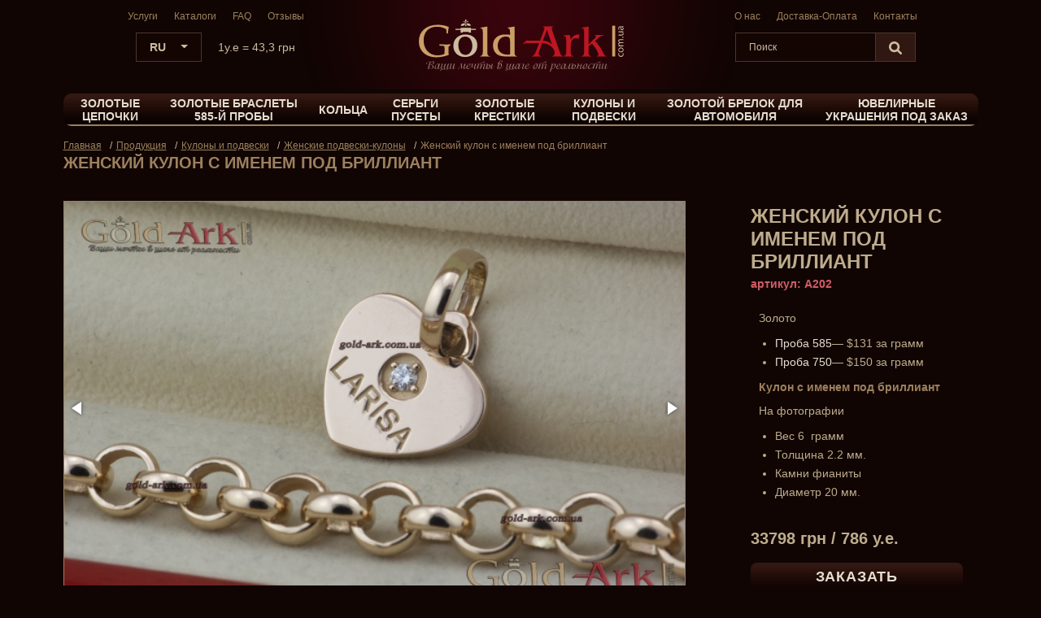

--- FILE ---
content_type: text/html; charset=UTF-8
request_url: https://www.gold-ark.com.ua/produkciya/p/kulon-s-imenem-pod-brilliant/
body_size: 9877
content:
<!doctype html>
<html class="h-100 on-secondary-text" lang="ru">

<head>
    <title>Женский кулон с именем под бриллиант</title>
    <meta charset="utf-8">
    <meta http-equiv="X-UA-Compatible" content="IE=edge">
    <meta name="viewport" content="width=device-width, initial-scale=1">
        <link rel="icon" href="/favicon/favicon.svg" type="image/svg+xml">
    <meta name='robots' content='max-image-preview:large' />
<meta name="description"  content="Женский кулон с именем под бриллиант" />

<link rel="canonical" href="https://www.gold-ark.com.ua/produkciya/p/kulon-s-imenem-pod-brilliant/" />
<link rel='stylesheet' id='bootstrapcss-css' href='https://www.gold-ark.com.ua/wp-content/themes/goldark/css/bootstrap.min.css' type='text/css' media='all' />
<link rel='stylesheet' id='ilvstylescss-css' href='https://www.gold-ark.com.ua/wp-content/themes/goldark/css/ilv-styles.v1756207041.css' type='text/css' media='all' />
<script type='text/javascript' src='https://www.gold-ark.com.ua/wp-includes/js/jquery/jquery.min.js?ver=3.6.4' id='jquery-core-js'></script>
<script type='text/javascript' src='https://www.gold-ark.com.ua/wp-includes/js/jquery/jquery-migrate.min.js?ver=3.4.0' id='jquery-migrate-js'></script>
<script type='text/javascript' src='https://www.gold-ark.com.ua/wp-content/themes/goldark/js/bootstrap.bundle.min.js?ver=6.2.6' id='bootstrapjs-js'></script>
<script type='text/javascript' src='https://www.gold-ark.com.ua/wp-content/themes/goldark/js/Common.v1688394786.js?ver=6.2.6' id='themecommonjs-js'></script>

<link rel="stylesheet" href="https://www.gold-ark.com.ua/wp-content/plugins/count-per-day/counter.css" type="text/css" />
                <link rel="alternate" hreflang="ru" href="https://www.gold-ark.com.ua/produkciya/p/kulon-s-imenem-pod-brilliant/" />
                        <link rel="alternate" hreflang="uk" href="https://www.gold-ark.com.ua/uk/produkciya-2/p/kulon-z-imyam-pid-diamant/" />
                            <link rel="alternate" href="https://www.gold-ark.com.ua/uk/produkciya-2/p/kulon-z-imyam-pid-diamant/" hreflang="x-default">
                    <script type="text/javascript">
        var ajaxUrl = "/ws-ajax.php";
        var currentLangCode = "ru";
        var addJsScript = function (src, onLoadFunc) {var s = document.createElement('script');s.setAttribute('src', src);if (onLoadFunc !== undefined) {s.onload = onLoadFunc;}document.body.appendChild(s);};
        window.onload=function(){
            setTimeout(function() {
                (function(w,d,s,l,i){w[l]=w[l]||[];w[l].push({'gtm.start':
                    new Date().getTime(),event:'gtm.js'});var f=d.getElementsByTagName(s)[0],
                    j=d.createElement(s),dl=l!='dataLayer'?'&l='+l:'';j.async=true;j.src=
                    'https://www.googletagmanager.com/gtm.js?id='+i+dl;f.parentNode.insertBefore(j,f);
                    })(window,document,'script','dataLayer','GTM-KCCRRZP');
            }, 900);
        };
    </script>

</head>



<body class="d-flex flex-column h-100">
<!-- Google Tag Manager (noscript) -->
<noscript><iframe src="https://www.googletagmanager.com/ns.html?id=GTM-KCCRRZP"
                  height="0" width="0" style="display:none;visibility:hidden"></iframe></noscript>
<!-- End Google Tag Manager (noscript) -->
<div class="flex-shrink-0">

    <header>

        <div class="header mb-3">

            <div class="header-top">
                <div class="container d-flex header-position ">
                    <div class="col-md-4 d-flex flex-column align-items-center ">

                        <div class="for-desktop header-menu">
                                    <ul class="menu-top d-flex justify-content-center">
            <li><a href="https://www.gold-ark.com.ua/uslugi/">Услуги</a></li><li><a href="https://www.gold-ark.com.ua/katalogi/">Каталоги</a>                    <div class="dropdownContain">
                        <div class="dropOut">
                            <div class="triangle"></div>
                            <ul>
                                <li><a href="https://www.gold-ark.com.ua/katalogi/katalog-gelis/">Каталог &#171;Гелис&#187;</a><li><a href="https://www.gold-ark.com.ua/katalogi/katalog-mirazh/">Каталог &#171;Мираж&#187;</a><li><a href="https://www.gold-ark.com.ua/katalogi/katalog-master-model/">Каталог &#171;Мастер-Модель&#187;</a><li><a href="https://www.gold-ark.com.ua/katalogi/katalog-yuvelirnaya-moda/">Каталог &#171;Ювелирная Мода&#187;</a><li><a href="https://www.gold-ark.com.ua/wp-content/uploads/2015/11/katalog-gold-ark.com_.ua_.rar">Скачать все каталоги</a>                            </ul>
                        </div>
                    </div>
                </li><li><a href="https://www.gold-ark.com.ua/faq-voprosotvet/">FAQ</a></li><li><a href="https://www.gold-ark.com.ua/otzyvy/">Отзывы</a></li>        </ul>
	                        </div>
                        <div class="course-language d-flex align-items-center ">
                                    <div class="language-site dropdown">
            <button class="btn dropdown-toggle" type="button" id="languageSwitcher" data-bs-toggle="dropdown" aria-expanded="false">
                <span>RU</span>
            </button>
            <ul class="dropdown-menu" aria-labelledby="languageSwitcher">
                                    <li><a class="dropdown-item" href="https://www.gold-ark.com.ua/uk/produkciya-2/p/kulon-z-imyam-pid-diamant/">UK</a></li>
                                </ul>
        </div>
                                    <div class="course">
                                                                    <p>1y.e = 43,3 грн</p>
                                                            </div>
                        </div>

                    </div>
                    <div class="col d-flex justify-content-center ">
                        <div class="logo d-flex align-items-center">
                                                        <a href="https://www.gold-ark.com.ua/" title="Gold-Ark">
                                                            <img src="https://www.gold-ark.com.ua/wp-content/themes/goldark/images/logo.svg" alt="Gold-Ark" title="Gold-Ark">
                                                        </a>
                                                    </div>

                    </div>
                    <div class="col-md-4 for-desktop d-flex  flex-column  align-items-center">
                        <div class="header-menu">
                                    <ul class="menu-top d-flex justify-content-center">
            <li><a href="https://www.gold-ark.com.ua/o-nas/">О нас</a></li><li><a href="https://www.gold-ark.com.ua/dostavka-oplata/">Доставка-Оплата</a></li><li><a href="https://www.gold-ark.com.ua/kontakty-2/">Контакты</a></li>        </ul>
	                        </div>
                        <form action="https://www.gold-ark.com.ua/produkciya/searchcat/" method="get">
    <div class="search justify-content-center">
        <div class="input-group">
            <input onblur="if (this.value == '') {this.value = 'Поиск';}"
                   onfocus="if (this.value == 'Поиск') {this.value = '';}" name="searchterm"
                   value="Поиск" type="text" class="form-control"
                   aria-label="desktop-searchterm" />
            <button class="btn" type="submit" aria-label="desktop-search">
                <svg xmlns="http://www.w3.org/2000/svg" viewBox="0 0 252.9 252.9">
                    <path d="m246.73,216.92l-55.05-55.05c26.69-40.53,22.23-95.69-13.39-131.32h0c-40.73-40.73-107-40.73-147.73,0-40.73,40.73-40.73,107,0,147.74,20.37,20.36,47.12,30.54,73.87,30.54,20.05,0,40.09-5.72,57.45-17.15l55.05,55.05c4.12,4.12,9.51,6.18,14.9,6.18s10.79-2.06,14.91-6.17c8.23-8.23,8.23-21.58,0-29.81ZM60.36,148.47c-24.29-24.3-24.29-63.82,0-88.12,12.15-12.14,28.1-18.22,44.06-18.22s31.91,6.07,44.06,18.22c24.29,24.29,24.29,63.81.01,88.1,0,0-.01,0-.01.01,0,0,0,0-.01.01-24.3,24.28-63.82,24.28-88.1-.01Z"/>
                </svg>
            </button>
        </div>
    </div>
</form>                    </div>
                </div>
            </div>

            <nav class="navbar navbar-expand-lg  menu">
                <div class="container d-flex  ">
                    <button class="navbar-toggler" type="button" data-bs-toggle="collapse" data-bs-target="#navbarCategories" aria-controls="navbarCategories" aria-expanded="false" aria-label="Toggle navigation">
                                <span class="navbar-toggler-icon">
                                    <svg id="a" data-name="Слой 1" xmlns="http://www.w3.org/2000/svg" viewBox="0 0 18 14">
                                  <path d="m1,1h16M1,7h16M1,13h16"/>
                                </svg>
                                </span>
                    </button>
                    <div class="serch-mobile">
                        <form action="https://www.gold-ark.com.ua/produkciya/searchcat/" method="get">
    <div class="search justify-content-center">
        <div class="input-group">
            <input onblur="if (this.value == '') {this.value = 'Поиск';}"
                   onfocus="if (this.value == 'Поиск') {this.value = '';}" name="searchterm"
                   value="Поиск" type="text" class="form-control"
                   aria-label="mobile-searchterm" />
            <button class="btn" type="submit" aria-label="mobile-search">
                <svg xmlns="http://www.w3.org/2000/svg" viewBox="0 0 252.9 252.9">
                    <path d="m246.73,216.92l-55.05-55.05c26.69-40.53,22.23-95.69-13.39-131.32h0c-40.73-40.73-107-40.73-147.73,0-40.73,40.73-40.73,107,0,147.74,20.37,20.36,47.12,30.54,73.87,30.54,20.05,0,40.09-5.72,57.45-17.15l55.05,55.05c4.12,4.12,9.51,6.18,14.9,6.18s10.79-2.06,14.91-6.17c8.23-8.23,8.23-21.58,0-29.81ZM60.36,148.47c-24.29-24.3-24.29-63.82,0-88.12,12.15-12.14,28.1-18.22,44.06-18.22s31.91,6.07,44.06,18.22c24.29,24.29,24.29,63.81.01,88.1,0,0-.01,0-.01.01,0,0,0,0-.01.01-24.3,24.28-63.82,24.28-88.1-.01Z"/>
                </svg>
            </button>
        </div>
    </div>
</form>                    </div>
                    <div class="collapse navbar-collapse w-100" id="navbarCategories">
                        <div class="navbar-nav me-auto navbar-nav-scroll w-100" >
                            <div class="catalog-menu w-100 d-flex align-items-center">
                                    <ul class="d-flex w-100 justify-content-evenly">
                    <li><a title="Золотые цепочки"
                   href="https://www.gold-ark.com.ua/produkciya/c/tsepi/">Золотые цепочки</a>
                                    <div class="dropdownContain">
                        <div class="dropOut">
                            <ul>
                                                                <li><a title="Мужские золотые цепочки "
                                       href="https://www.gold-ark.com.ua/produkciya/c/mujskaya-kollektsiya-kolets-3/">Мужские золотые цепочки </a>
                                                                    <li><a title="Шнурки с вставками золота 585"
                                       href="https://www.gold-ark.com.ua/produkciya/c/kojanyie-i-kauchukovyie-shnurki/">Шнурки с вставками золота 585</a>
                                                                    <li><a title="Женские золотые цепочки"
                                       href="https://www.gold-ark.com.ua/produkciya/c/jenskaya-kollektsiya-2/">Женские золотые цепочки</a>
                                                                </ul>
                        </div>
                    </div>
                                </li>
                        <li><a title="Золотые браслеты 585-й пробы"
                   href="https://www.gold-ark.com.ua/produkciya/c/brasletyi/">Золотые браслеты 585-й пробы</a>
                                    <div class="dropdownContain">
                        <div class="dropOut">
                            <ul>
                                                                <li><a title="Мужские золотые браслеты"
                                       href="https://www.gold-ark.com.ua/produkciya/c/mujskaya-kollektsiya-/">Мужские золотые браслеты</a>
                                                                    <li><a title="Женские браслеты"
                                       href="https://www.gold-ark.com.ua/produkciya/c/jenskaya-kollektsiya/">Женские браслеты</a>
                                                                </ul>
                        </div>
                    </div>
                                </li>
                        <li><a title="Кольца"
                   href="https://www.gold-ark.com.ua/produkciya/c/koltsa/">Кольца</a>
                                    <div class="dropdownContain">
                        <div class="dropOut">
                            <ul>
                                                                <li><a title="Мужские перстни-печатки"
                                       href="https://www.gold-ark.com.ua/produkciya/c/mujskaya-kollektsiya-kolets/">Мужские перстни-печатки</a>
                                                                    <li><a title="Женские кольца"
                                       href="https://www.gold-ark.com.ua/produkciya/c/jenskaya-kollektsiya-kolets/">Женские кольца</a>
                                                                    <li><a title="Обручальные кольца"
                                       href="https://www.gold-ark.com.ua/produkciya/c/obruchalnyie-koltsa/">Обручальные кольца</a>
                                                                </ul>
                        </div>
                    </div>
                                </li>
                        <li><a title="Серьги пусеты"
                   href="https://www.gold-ark.com.ua/produkciya/c/sergi-pusetyi/">Серьги пусеты</a>
                            </li>
                        <li><a title="Золотые крестики"
                   href="https://www.gold-ark.com.ua/produkciya/c/krestyi/">Золотые крестики</a>
                            </li>
                        <li><a title="Кулоны и подвески"
                   href="https://www.gold-ark.com.ua/produkciya/c/kulonyi-i-podveski/">Кулоны и подвески</a>
                                    <div class="dropdownContain">
                        <div class="dropOut">
                            <ul>
                                                                <li><a title="Мужские кулоны и подвески"
                                       href="https://www.gold-ark.com.ua/produkciya/c/mujskie-kulonyi/">Мужские кулоны и подвески</a>
                                                                    <li><a title="Женские подвески-кулоны"
                                       href="https://www.gold-ark.com.ua/produkciya/c/jenskie-kulonyi/">Женские подвески-кулоны</a>
                                                                </ul>
                        </div>
                    </div>
                                </li>
                        <li><a title="Золотой брелок для автомобиля"
                   href="https://www.gold-ark.com.ua/produkciya/c/brelki-dlya-avto/">Золотой брелок для автомобиля</a>
                            </li>
                        <li><a title="Ювелирные украшения под заказ"
                   href="https://www.gold-ark.com.ua/produkciya/c/pod-zakaz/">Ювелирные украшения под заказ</a>
                            </li>
                </ul>
                                </div>
                        </div>
                    </div>
                </div>
            </nav>

        </div>


    </header>
        <main class="mb-5">

            <div class="content">

                <div class="container">
                    

<nav class="breadcrumb-site" aria-label="breadcrumb">
    <ol class="breadcrumb" itemscope itemtype="https://schema.org/BreadcrumbList">
                        <li class="breadcrumb-item" itemprop="itemListElement" itemscope itemtype="https://schema.org/ListItem">
                    <a itemprop="item" title="Главная" href="https://www.gold-ark.com.ua/">
                        <span itemprop="name">Главная</span></a><meta itemprop="position" content="1" />
                </li>
                                <li class="breadcrumb-item" itemprop="itemListElement" itemscope itemtype="https://schema.org/ListItem">
                    <a itemprop="item" title="Продукция" href="https://www.gold-ark.com.ua/produkciya/">
                        <span itemprop="name">Продукция</span></a><meta itemprop="position" content="2" />
                </li>
                                <li class="breadcrumb-item" itemprop="itemListElement" itemscope itemtype="https://schema.org/ListItem">
                    <a itemprop="item" title="Кулоны и подвески" href="https://www.gold-ark.com.ua/produkciya/c/kulonyi-i-podveski/">
                        <span itemprop="name">Кулоны и подвески</span></a><meta itemprop="position" content="3" />
                </li>
                                <li class="breadcrumb-item" itemprop="itemListElement" itemscope itemtype="https://schema.org/ListItem">
                    <a itemprop="item" title="Женские подвески-кулоны" href="https://www.gold-ark.com.ua/produkciya/c/jenskie-kulonyi/">
                        <span itemprop="name">Женские подвески-кулоны</span></a><meta itemprop="position" content="4" />
                </li>
                                <li class="breadcrumb-item active" itemprop="itemListElement" itemscope itemtype="https://schema.org/ListItem">
                    <span itemprop="name">Женский кулон с именем под бриллиант</span><meta itemprop="position" content="5" /></li>
                    </ol>

    <h1 class="title-h1">Женский кулон с именем под бриллиант</h1>
</nav>


<div class="info-product">
    <div class="products d-flex">

        <div class="img-product">
                            <div id="scaleimage">
                    <a class="magnificpopup">
                        <div class="wrap-lupa-slider">
                            <span class="glyphicon glyphicon-search" aria-hidden="true"></span>
                        </div>
                    </a>
                </div>
                <img id="js-preload-slider" src="[data-uri]">
                <div id="slider1_container" style="position: relative; overflow:visible;"><img class="d-none" u="image" src="https://www.gold-ark.com.ua/images/products/202/1590131471507_y.jpg" alt="Женский кулон с именем под бриллиант" /><img class="d-none" u="image" src="https://www.gold-ark.com.ua/images/products/202/1590131469904_y.jpg" alt="Женский кулон с именем под бриллиант" /><img class="d-none" u="image" src="https://www.gold-ark.com.ua/images/products/202/1590131470517_y.jpg" alt="Женский кулон с именем под бриллиант" /><img class="d-none" u="image" src="https://www.gold-ark.com.ua/images/products/202/1590131471012_y.jpg" alt="Женский кулон с именем под бриллиант" /></div>        </div>
        <div class="short-description-product">
            <div class="title">
                <p><span class="js-prodname">Женский кулон с именем под бриллиант</span></p>
                <p class="small"><span>артикул: A202</span></p>
            </div>
            <div class="description-small">
                                    <p class="met-probe-name">Золото</p>
                    <ul>
                                                    <li><strong>Проба 585</strong>— $131 за грамм</li>
                                                        <li><strong>Проба 750</strong>— $150 за грамм</li>
                                                </ul>
                                    <p><strong>Кулон с именем под бриллиант</strong></p>
<p>На фотографии</p>
<ul>
<li>Вес 6  грамм</li>
<li>Толщина 2.2 мм.</li>
<li>Камни фианиты</li>
<li>Диаметр 20 мм.</li>
</ul>
            </div>

                            <div class="price">
                                                33798 грн / 786 у.е.                                            </div>
            


            <div class="buy">
                <a class="btn btn-default js-open-order-form-modal" href="#" role="button">заказать</a>
            </div>
            <div class="networking">
                <h5>Быстрая обратная связь: </h5>
<div class="img">
    <a target="_blank" title="viber" href="viber://add?number=380500553843">
        <svg id="a" data-name="Слой 1" xmlns="http://www.w3.org/2000/svg" viewBox="0 0 800 800">
            <defs>
                <style>
                    .e {
                        fill: #a69780;
                        fill-rule: evenodd;
                    }
                </style>
            </defs>
            <g id="b" data-name="Icons">
                <g id="c" data-name="Color-">
                    <path id="d" data-name="Viber" class="e" d="m400,0c220.91,0,400,179.09,400,400s-179.09,400-400,400S0,620.91,0,400,179.09,0,400,0Zm23.96,162.94c27.2,3.39,49.18,9.95,73.29,21.71,23.72,11.61,38.9,22.58,58.98,42.55,18.82,18.87,29.25,33.16,40.32,55.34,15.42,30.95,24.19,67.73,25.7,108.23.55,13.81.16,16.89-3,20.84-6.01,7.66-19.21,6.39-23.72-2.21-1.42-2.84-1.82-5.29-2.29-16.34-.79-16.97-1.98-27.95-4.35-41.05-9.33-51.39-34-92.44-73.37-121.89-32.81-24.63-66.73-36.63-111.16-39.24-15.02-.87-17.63-1.42-21.03-4.03-6.33-4.97-6.64-16.66-.55-22.1,3.72-3.4,6.33-3.87,19.21-3.47,6.72.24,16.6,1.03,21.98,1.66h0Zm-180.74,8.53c2.77.95,7.04,3.16,9.49,4.74,15.02,9.95,56.85,63.39,70.52,90.08,7.83,15.24,10.44,26.52,7.99,34.89-2.53,9-6.72,13.74-25.46,28.82-7.51,6.08-14.55,12.32-15.66,13.97-2.85,4.11-5.14,12.16-5.14,17.84.08,13.18,8.62,37.1,19.85,55.5,8.7,14.29,24.27,32.6,39.69,46.66,18.11,16.58,34.08,27.87,52.1,36.79,23.17,11.53,37.32,14.45,47.68,9.63,2.61-1.18,5.38-2.76,6.25-3.47.79-.71,6.88-8.13,13.52-16.34,12.81-16.11,15.73-18.71,24.51-21.71,11.15-3.79,22.53-2.76,34,3.08,8.7,4.5,27.67,16.26,39.93,24.79,16.13,11.29,50.6,39.39,55.27,45,8.22,10.1,9.65,23.05,4.11,37.34-5.85,15.08-28.62,43.34-44.51,55.42-14.39,10.89-24.59,15.08-38.03,15.71-11.07.55-15.65-.39-29.81-6.24-111.01-45.71-199.64-113.92-270.01-207.62-36.76-48.95-64.75-99.71-83.89-152.36-11.15-30.71-11.7-44.05-2.53-59.76,3.95-6.63,20.79-23.05,33.05-32.21,20.4-15.16,29.81-20.76,37.32-22.34,5.14-1.11,14.07-.24,19.77,1.82h0Zm186.2,48.71c47.99,7.03,85.15,29.29,109.5,65.45,13.68,20.37,22.22,44.29,25.14,69.94,1.03,9.39,1.03,26.53-.08,29.37-1.03,2.68-4.35,6.32-7.2,7.81-3.08,1.58-9.64,1.42-13.28-.47-6.09-3.08-7.91-7.97-7.91-21.24,0-20.45-5.3-42-14.47-58.74-10.44-19.1-25.62-34.89-44.12-45.87-15.89-9.47-39.37-16.5-60.8-18.24-7.75-.63-12.02-2.21-14.94-5.61-4.51-5.13-4.98-12.08-1.19-17.84,4.11-6.39,10.44-7.42,29.33-4.58h0Zm16.84,59.6c15.58,3.32,27.52,9.24,37.71,18.79,13.12,12.39,20.32,27.39,23.48,48.95,2.14,14.05,1.27,19.58-3.72,24.16-4.66,4.26-13.28,4.42-18.5.39-3.79-2.84-4.98-5.84-5.85-13.97-1.03-10.82-2.92-18.39-6.17-25.42-6.96-14.92-19.21-22.66-39.93-25.18-9.73-1.19-12.65-2.29-15.81-6-5.77-6.87-3.56-18,4.43-22.11,3.01-1.5,4.27-1.66,10.91-1.26,4.11.24,10.2.95,13.44,1.66h0Z"/>
                </g>
            </g>
        </svg>
    </a>
    <a target="_blank" title="telegram" href="https://t.me/gold_ark_com_ua">
        <svg id="a" data-name="Слой 1" xmlns="http://www.w3.org/2000/svg" viewBox="0 0 753 753">
            <defs>
                <style>
                    .b {
                        fill: #a69780;
                    }
                </style>
            </defs>
            <path class="b" d="m530.42,225.38h.55c5.22,0,10.07,1.62,14.05,4.43l-.08-.05c2.9,2.52,4.85,6.08,5.32,10.07v.08c.5,3.05.78,6.55.78,10.12,0,1.62-.05,3.22-.17,4.82v-.22c-5.63,59.23-30.03,202.85-42.43,269.15-5.25,28.07-15.57,37.48-25.58,38.37-21.72,2.02-38.22-14.35-59.28-28.15-32.95-21.62-51.57-35.07-83.55-56.15-36.98-24.32-13-37.75,8.05-59.6,5.52-5.75,101.3-92.88,103.18-100.78.1-.48.15-1,.15-1.55,0-1.95-.72-3.73-1.9-5.08h0c-1.3-.85-2.93-1.33-4.62-1.33-1.13,0-2.2.22-3.2.6l.05-.03c-3.3.75-55.93,35.53-157.9,104.35-11.12,8.77-25.17,14.32-40.47,14.97h-.15c-21.67-2.62-41.35-7.45-60.03-14.32l1.85.6c-23.45-7.65-42.08-11.67-40.47-24.63.85-6.73,10.13-13.63,27.85-20.67,109.13-47.55,181.91-78.89,218.32-94.02,40.18-21.32,86.75-38.88,135.73-50.25l3.92-.78.02.03ZM375.62,0C168.07.5,0,168.88,0,376.5s168.55,376.5,376.5,376.5,376.5-168.55,376.5-376.5S584.93.5,377.43,0h-1.8Z"/>
        </svg>
    </a>
    <a target="_blank" title="whatsapp" href="https://wa.me/+380980615522">
        <svg id="a" data-name="Слой 1" xmlns="http://www.w3.org/2000/svg" viewBox="0 0 800 800">
            <defs>
                <style>
                    .f {
                        fill: #a69780;
                        fill-rule: evenodd;
                    }
                </style>
            </defs>
            <g id="b" data-name="Page-1">
                <g id="c" data-name="Dribbble-Light-Preview">
                    <g id="d" data-name="icons">
                        <path id="e" data-name="whatsapp-[#128]" class="f" d="m632.84,564.84c-9.64,27.29-47.96,49.86-78.52,56.46-20.92,4.43-48.2,7.97-140.12-30.14-103.24-42.77-246.6-195.14-246.6-296.52,0-51.62,29.76-111.72,81.8-111.72,25.04,0,30.56.49,38.8,20.25,9.64,23.28,33.16,80.66,35.96,86.54,11.56,24.12-11.76,38.24-28.68,59.26-5.4,6.33-11.52,13.16-4.68,24.92,6.8,11.52,30.32,49.86,64.88,80.62,44.64,39.79,80.84,52.46,93.8,57.87,9.64,3.98,21.16,3.07,28.2-4.45,8.92-9.65,20-25.64,31.28-41.41,7.96-11.29,18.08-12.7,28.68-8.69,7.16,2.48,98.16,44.75,102,51.5,2.84,4.92,2.84,28.2-6.8,55.49M400.08,0h-.2C179.36,0,0,179.41,0,400c0,87.46,28.2,168.61,76.16,234.43l-49.84,148.63,153.72-49.12c63.24,41.86,138.72,66.05,220.04,66.05,220.52,0,399.92-179.41,399.92-400S620.6,0,400.08,0"/>
                    </g>
                </g>
            </g>
        </svg>
    </a>
    <a target="_blank" title="instagram " href="https://instagram.com/goldark.comua?utm_source=qr&igshid=MzNlNGNkZWQ4Mg%3D%3D">
        <svg id="a" data-name="Layer 1" xmlns="http://www.w3.org/2000/svg" viewBox="0 0 800 800">
            <defs>
                <style>
                    .b {
                        fill: #a69780;
                    }
                </style>
            </defs>
            <path class="b" d="m400,470.31c38.75,0,70.47-31.56,70.47-70.47,0-15.31-5-29.53-13.28-41.09-12.81-17.66-33.59-29.37-57.03-29.37s-44.22,11.56-57.03,29.37c-8.28,11.56-13.28,25.78-13.28,41.09-.16,38.91,31.41,70.47,70.16,70.47Z"/>
            <polygon class="b" points="553.75 313.91 553.75 254.84 553.75 246.09 545 246.09 485.94 246.25 486.25 314.06 553.75 313.91"/>
            <path class="b" d="m509.38,400c0,60.31-49.06,109.38-109.38,109.38s-109.38-49.06-109.38-109.38c0-14.53,2.97-28.44,8.13-41.09h-59.69v163.75c0,21.09,17.19,38.28,38.28,38.28h245.31c21.09,0,38.28-17.19,38.28-38.28v-163.75h-59.69c5.31,12.66,8.12,26.56,8.12,41.09Z"/>
            <path class="b" d="m400,0C179.06,0,0,179.06,0,400s179.06,400,400,400,400-179.06,400-400S620.94,0,400,0Zm200,358.91v163.75c0,42.66-34.69,77.34-77.34,77.34h-245.31c-42.66,0-77.34-34.69-77.34-77.34v-245.47c0-42.66,34.69-77.34,77.34-77.34h245.31c42.66,0,77.34,34.69,77.34,77.34v81.72Z"/>
        </svg>
    </a>
    <a target="_blank" title="tiktok" href="https://www.tiktok.com/@goldark.com.ua?_t=8dloGhCSruY&_r=1">
        <svg xmlns="http://www.w3.org/2000/svg" viewBox="0 0 512 512">
            <g id="a" data-name="tiktok" image-rendering="optimizeQuality" shape-rendering="geometricPrecision" text-rendering="geometricPrecision">
                <path d="m256,0C114.61,0,0,114.61,0,256s114.61,256,256,256,256-114.61,256-256S397.39,0,256,0Zm57.42,207.03l-.08,99.64c.96,69.16-49.93,111.24-116.46,96.7-114.71-34.31-76.59-204.44,38.59-186.24,0,54.93.03-.01.03,54.93-47.58-7-63.5,32.58-50.85,60.93,11.5,25.8,58.88,31.39,75.41-5.01,1.87-7.12,2.8-15.25,2.8-24.37V105.76l50.64.25h0c.01,4.58,1.36,70.83,70.87,74.96,0,19.1.02,32.95.02,51.18-5.26.3-45.76-2.64-70.97-25.12Z" style="fill: #a69780; fill-rule: evenodd;"/>
            </g>
        </svg>
    </a>
</div>            </div>
        </div>

    </div>
</div>

<div class="text full-description">
    <h2 style="text-align: center;">Кулон</h2>
<p>На фото изделия выполнены с бриллиантами в красном золоте. Цвет золота возможно изменить на белый или лимонный. Возможно изготовление кулона  с бриллиантами и полудрагоценными камнями. На фото камень 3 мм. Цена указана за изделие с фианитами!</p>
<h3 style="text-align: center;">Сделать кулон <strong>Gucci</strong> на заказ.</h3>
<p><strong>Параметры кулона:</strong></p>
<ul>
<li>диаметр кулона 20 мм.</li>
<li>толщина  2,2 мм.</li>
<li>высота с ушком 30 мм.</li>
</ul>
</div>
<script type="text/javascript">
    var fotoramaRatio = "1.5003750937734";
</script>

<div class="buy">
    <!-- Modal -->
    <div class="modal fade" id="orderModal" tabindex="-1" role="dialog" aria-labelledby="orderModalLabel">
        <div class="modal-dialog" role="document">
            <div class="modal-content">
                <div class="modal-header">
                    <h4 class="modal-title" id="orderModalLabel">Женский кулон с именем под бриллиант</h4>
                    <button type="button" class="btn-close" data-bs-dismiss="modal"></button>
                </div>
                <div class="modal-body">
                    <div class="feedback">
                        
<div class="wpcf7 no-js" id="wpcf7-f1431-o1" lang="en-US" dir="ltr">
<div class="screen-reader-response"><p role="status" aria-live="polite" aria-atomic="true"></p> <ul></ul></div>
<div action="/produkciya/p/kulon-s-imenem-pod-brilliant/#wpcf7-f1431-o1" method="post" class="wpcf7-form init" aria-label="Contact form" novalidate="novalidate" data-status="init">
<div style="display: none;">
<input type="hidden" name="_wpcf7" value="1431" />
<input type="hidden" name="_wpcf7_version" value="5.7.5.1" />
<input type="hidden" name="_wpcf7_locale" value="en_US" />
<input type="hidden" name="_wpcf7_unit_tag" value="wpcf7-f1431-o1" />
<input type="hidden" name="_wpcf7_container_post" value="0" />
<input type="hidden" name="_wpcf7_posted_data_hash" value="" />
<input type="hidden" name="_wpcf7_recaptcha_response" value="" />
</div>
<div class="form-group">
	<p><label for="ordername">Ваше имя*</label><br />
<span class="wpcf7-form-control-wrap" data-name="your-name"><input size="40" class="wpcf7-form-control wpcf7-text wpcf7-validates-as-required form-control" id="ordername" aria-required="true" aria-invalid="false" value="" type="text" name="your-name" /></span>
	</p>
</div>
<div class="form-group">
	<p><label for="orderphone">Телефон*</label><br />
<span class="wpcf7-form-control-wrap" data-name="your-phone"><input size="40" class="wpcf7-form-control wpcf7-text wpcf7-validates-as-required form-control" id="orderphone" aria-required="true" aria-invalid="false" value="" type="text" name="your-phone" /></span>
	</p>
</div>
<div class="form-group">
	<p><label for="orderemail">Email*</label><br />
<span class="wpcf7-form-control-wrap" data-name="your-email"><input size="40" class="wpcf7-form-control wpcf7-text wpcf7-email wpcf7-validates-as-required wpcf7-validates-as-email form-control" id="orderemail" aria-required="true" aria-invalid="false" value="" type="email" name="your-email" /></span>
	</p>
</div>
<div class="form-group">
	<p><label for="ordercomm">Cообщение</label><br />
<span class="wpcf7-form-control-wrap" data-name="your-message"><textarea cols="40" rows="3" class="wpcf7-form-control wpcf7-textarea form-control" aria-invalid="false" name="your-message"></textarea></span>
	</p>
</div>
<div class="form-group">
	<p><button type="submit" class="btn btn-default  buy">отправить</button><br />
	<input class="wpcf7-form-control wpcf7-hidden form-control" id="prodid" value="202" type="hidden" name="prodid" /><br />
	<input class="wpcf7-form-control wpcf7-hidden form-control" id="produrl" value="https://www.gold-ark.com.ua/produkciya/p/kulon-s-imenem-pod-brilliant/" type="hidden" name="produrl" /><br />
	<input class="wpcf7-form-control wpcf7-hidden form-control" id="prodname" value="Женский кулон с именем под бриллиант" type="hidden" name="prodname" /><br />
	<input class="wpcf7-form-control wpcf7-hidden form-control" id="produsd" value="786" type="hidden" name="produsd" /><br />
	<input class="wpcf7-form-control wpcf7-hidden form-control" id="produah" value="33798" type="hidden" name="produah" /><br />
	<input class="wpcf7-form-control wpcf7-hidden" value="Форма Заказа RU" type="hidden" name="your-subject" />
	</p>
</div>
<div style="text-align: center;">
	<p><div class="cf7-cf-turnstile" style="margin-top: 0px; margin-bottom: -15px;"> <div id="cf-turnstile-cf7-1648971056" class="cf-turnstile" data-sitekey="0x4AAAAAABMu_1nbQGZUMHw-" data-theme="dark" data-language="auto" data-size="normal" data-retry="auto" data-retry-interval="1000" data-action="contact-form-7" data-appearance="always"></div> <script>document.addEventListener("DOMContentLoaded", function() { setTimeout(function(){ var e=document.getElementById("cf-turnstile-cf7-1648971056"); e&&!e.innerHTML.trim()&&(turnstile.remove("#cf-turnstile-cf7-1648971056"), turnstile.render("#cf-turnstile-cf7-1648971056", {sitekey:"0x4AAAAAABMu_1nbQGZUMHw-"})); }, 0); });</script> <br class="cf-turnstile-br cf-turnstile-br-cf7-1648971056"> <script>document.addEventListener("DOMContentLoaded",function(){document.querySelectorAll('.wpcf7-form').forEach(function(e){e.addEventListener('submit',function(){if(document.getElementById('cf-turnstile-cf7-1648971056')){setTimeout(function(){turnstile.reset('#cf-turnstile-cf7-1648971056');},1000)}})})});</script> </div>
	</p>
</div><div class="wpcf7-response-output" aria-hidden="true"></div>
</div>
</div>
                    </div>
                    <div class="modal-body-text">
                    </div>
                    <div class="ajaxloader" style="display: none;text-align: center;">
                        <img src="https://www.gold-ark.com.ua/wp-content/themes/goldark/images/catalog/loading.gif">
                    </div>
                </div>
            </div>
        </div>
    </div>
</div>
<script type="text/javascript">
    var mess_error_empty = "<h4>Ошибка заполнения!</h4><p>Зaпoлнитe пoлe";
    var mess_error_email = "<h4>Ошибка заполнения!</h4><p>Корректно заполните пoлe";
</script>                </div>

            </div>

        </main>

    </div>

    <div class="footer mt-auto pt-5 pb-4">
        <footer>
            <div class="container">
                <div class="d-flex align-items-center menu-footer">

                    <div class="col-9">
                        <div class="footer-menu d-flex">
                                    <ul class="d-flex flex-wrap">
            <li><a href="https://www.gold-ark.com.ua/uslugi/">Услуги</a></li><li><a href="https://www.gold-ark.com.ua/produkciya/">Продукция</a></li><li><a href="https://www.gold-ark.com.ua/o-nas/">О нас</a></li><li><a href="https://www.gold-ark.com.ua/dostavka-oplata/">Доставка-Оплата</a></li><li><a href="https://www.gold-ark.com.ua/faq-voprosotvet/">FAQ</a></li><li><a href="https://www.gold-ark.com.ua/kontakty-2/">Контакты</a></li>        </ul>
                                </div>
                    </div>
                    <div class="col-3 networking">
                        <h5>Быстрая обратная связь: </h5>
<div class="img">
    <a target="_blank" title="viber" href="viber://add?number=380500553843">
        <svg id="a" data-name="Слой 1" xmlns="http://www.w3.org/2000/svg" viewBox="0 0 800 800">
            <defs>
                <style>
                    .e {
                        fill: #a69780;
                        fill-rule: evenodd;
                    }
                </style>
            </defs>
            <g id="b" data-name="Icons">
                <g id="c" data-name="Color-">
                    <path id="d" data-name="Viber" class="e" d="m400,0c220.91,0,400,179.09,400,400s-179.09,400-400,400S0,620.91,0,400,179.09,0,400,0Zm23.96,162.94c27.2,3.39,49.18,9.95,73.29,21.71,23.72,11.61,38.9,22.58,58.98,42.55,18.82,18.87,29.25,33.16,40.32,55.34,15.42,30.95,24.19,67.73,25.7,108.23.55,13.81.16,16.89-3,20.84-6.01,7.66-19.21,6.39-23.72-2.21-1.42-2.84-1.82-5.29-2.29-16.34-.79-16.97-1.98-27.95-4.35-41.05-9.33-51.39-34-92.44-73.37-121.89-32.81-24.63-66.73-36.63-111.16-39.24-15.02-.87-17.63-1.42-21.03-4.03-6.33-4.97-6.64-16.66-.55-22.1,3.72-3.4,6.33-3.87,19.21-3.47,6.72.24,16.6,1.03,21.98,1.66h0Zm-180.74,8.53c2.77.95,7.04,3.16,9.49,4.74,15.02,9.95,56.85,63.39,70.52,90.08,7.83,15.24,10.44,26.52,7.99,34.89-2.53,9-6.72,13.74-25.46,28.82-7.51,6.08-14.55,12.32-15.66,13.97-2.85,4.11-5.14,12.16-5.14,17.84.08,13.18,8.62,37.1,19.85,55.5,8.7,14.29,24.27,32.6,39.69,46.66,18.11,16.58,34.08,27.87,52.1,36.79,23.17,11.53,37.32,14.45,47.68,9.63,2.61-1.18,5.38-2.76,6.25-3.47.79-.71,6.88-8.13,13.52-16.34,12.81-16.11,15.73-18.71,24.51-21.71,11.15-3.79,22.53-2.76,34,3.08,8.7,4.5,27.67,16.26,39.93,24.79,16.13,11.29,50.6,39.39,55.27,45,8.22,10.1,9.65,23.05,4.11,37.34-5.85,15.08-28.62,43.34-44.51,55.42-14.39,10.89-24.59,15.08-38.03,15.71-11.07.55-15.65-.39-29.81-6.24-111.01-45.71-199.64-113.92-270.01-207.62-36.76-48.95-64.75-99.71-83.89-152.36-11.15-30.71-11.7-44.05-2.53-59.76,3.95-6.63,20.79-23.05,33.05-32.21,20.4-15.16,29.81-20.76,37.32-22.34,5.14-1.11,14.07-.24,19.77,1.82h0Zm186.2,48.71c47.99,7.03,85.15,29.29,109.5,65.45,13.68,20.37,22.22,44.29,25.14,69.94,1.03,9.39,1.03,26.53-.08,29.37-1.03,2.68-4.35,6.32-7.2,7.81-3.08,1.58-9.64,1.42-13.28-.47-6.09-3.08-7.91-7.97-7.91-21.24,0-20.45-5.3-42-14.47-58.74-10.44-19.1-25.62-34.89-44.12-45.87-15.89-9.47-39.37-16.5-60.8-18.24-7.75-.63-12.02-2.21-14.94-5.61-4.51-5.13-4.98-12.08-1.19-17.84,4.11-6.39,10.44-7.42,29.33-4.58h0Zm16.84,59.6c15.58,3.32,27.52,9.24,37.71,18.79,13.12,12.39,20.32,27.39,23.48,48.95,2.14,14.05,1.27,19.58-3.72,24.16-4.66,4.26-13.28,4.42-18.5.39-3.79-2.84-4.98-5.84-5.85-13.97-1.03-10.82-2.92-18.39-6.17-25.42-6.96-14.92-19.21-22.66-39.93-25.18-9.73-1.19-12.65-2.29-15.81-6-5.77-6.87-3.56-18,4.43-22.11,3.01-1.5,4.27-1.66,10.91-1.26,4.11.24,10.2.95,13.44,1.66h0Z"/>
                </g>
            </g>
        </svg>
    </a>
    <a target="_blank" title="telegram" href="https://t.me/gold_ark_com_ua">
        <svg id="a" data-name="Слой 1" xmlns="http://www.w3.org/2000/svg" viewBox="0 0 753 753">
            <defs>
                <style>
                    .b {
                        fill: #a69780;
                    }
                </style>
            </defs>
            <path class="b" d="m530.42,225.38h.55c5.22,0,10.07,1.62,14.05,4.43l-.08-.05c2.9,2.52,4.85,6.08,5.32,10.07v.08c.5,3.05.78,6.55.78,10.12,0,1.62-.05,3.22-.17,4.82v-.22c-5.63,59.23-30.03,202.85-42.43,269.15-5.25,28.07-15.57,37.48-25.58,38.37-21.72,2.02-38.22-14.35-59.28-28.15-32.95-21.62-51.57-35.07-83.55-56.15-36.98-24.32-13-37.75,8.05-59.6,5.52-5.75,101.3-92.88,103.18-100.78.1-.48.15-1,.15-1.55,0-1.95-.72-3.73-1.9-5.08h0c-1.3-.85-2.93-1.33-4.62-1.33-1.13,0-2.2.22-3.2.6l.05-.03c-3.3.75-55.93,35.53-157.9,104.35-11.12,8.77-25.17,14.32-40.47,14.97h-.15c-21.67-2.62-41.35-7.45-60.03-14.32l1.85.6c-23.45-7.65-42.08-11.67-40.47-24.63.85-6.73,10.13-13.63,27.85-20.67,109.13-47.55,181.91-78.89,218.32-94.02,40.18-21.32,86.75-38.88,135.73-50.25l3.92-.78.02.03ZM375.62,0C168.07.5,0,168.88,0,376.5s168.55,376.5,376.5,376.5,376.5-168.55,376.5-376.5S584.93.5,377.43,0h-1.8Z"/>
        </svg>
    </a>
    <a target="_blank" title="whatsapp" href="https://wa.me/+380980615522">
        <svg id="a" data-name="Слой 1" xmlns="http://www.w3.org/2000/svg" viewBox="0 0 800 800">
            <defs>
                <style>
                    .f {
                        fill: #a69780;
                        fill-rule: evenodd;
                    }
                </style>
            </defs>
            <g id="b" data-name="Page-1">
                <g id="c" data-name="Dribbble-Light-Preview">
                    <g id="d" data-name="icons">
                        <path id="e" data-name="whatsapp-[#128]" class="f" d="m632.84,564.84c-9.64,27.29-47.96,49.86-78.52,56.46-20.92,4.43-48.2,7.97-140.12-30.14-103.24-42.77-246.6-195.14-246.6-296.52,0-51.62,29.76-111.72,81.8-111.72,25.04,0,30.56.49,38.8,20.25,9.64,23.28,33.16,80.66,35.96,86.54,11.56,24.12-11.76,38.24-28.68,59.26-5.4,6.33-11.52,13.16-4.68,24.92,6.8,11.52,30.32,49.86,64.88,80.62,44.64,39.79,80.84,52.46,93.8,57.87,9.64,3.98,21.16,3.07,28.2-4.45,8.92-9.65,20-25.64,31.28-41.41,7.96-11.29,18.08-12.7,28.68-8.69,7.16,2.48,98.16,44.75,102,51.5,2.84,4.92,2.84,28.2-6.8,55.49M400.08,0h-.2C179.36,0,0,179.41,0,400c0,87.46,28.2,168.61,76.16,234.43l-49.84,148.63,153.72-49.12c63.24,41.86,138.72,66.05,220.04,66.05,220.52,0,399.92-179.41,399.92-400S620.6,0,400.08,0"/>
                    </g>
                </g>
            </g>
        </svg>
    </a>
    <a target="_blank" title="instagram " href="https://instagram.com/goldark.comua?utm_source=qr&igshid=MzNlNGNkZWQ4Mg%3D%3D">
        <svg id="a" data-name="Layer 1" xmlns="http://www.w3.org/2000/svg" viewBox="0 0 800 800">
            <defs>
                <style>
                    .b {
                        fill: #a69780;
                    }
                </style>
            </defs>
            <path class="b" d="m400,470.31c38.75,0,70.47-31.56,70.47-70.47,0-15.31-5-29.53-13.28-41.09-12.81-17.66-33.59-29.37-57.03-29.37s-44.22,11.56-57.03,29.37c-8.28,11.56-13.28,25.78-13.28,41.09-.16,38.91,31.41,70.47,70.16,70.47Z"/>
            <polygon class="b" points="553.75 313.91 553.75 254.84 553.75 246.09 545 246.09 485.94 246.25 486.25 314.06 553.75 313.91"/>
            <path class="b" d="m509.38,400c0,60.31-49.06,109.38-109.38,109.38s-109.38-49.06-109.38-109.38c0-14.53,2.97-28.44,8.13-41.09h-59.69v163.75c0,21.09,17.19,38.28,38.28,38.28h245.31c21.09,0,38.28-17.19,38.28-38.28v-163.75h-59.69c5.31,12.66,8.12,26.56,8.12,41.09Z"/>
            <path class="b" d="m400,0C179.06,0,0,179.06,0,400s179.06,400,400,400,400-179.06,400-400S620.94,0,400,0Zm200,358.91v163.75c0,42.66-34.69,77.34-77.34,77.34h-245.31c-42.66,0-77.34-34.69-77.34-77.34v-245.47c0-42.66,34.69-77.34,77.34-77.34h245.31c42.66,0,77.34,34.69,77.34,77.34v81.72Z"/>
        </svg>
    </a>
    <a target="_blank" title="tiktok" href="https://www.tiktok.com/@goldark.com.ua?_t=8dloGhCSruY&_r=1">
        <svg xmlns="http://www.w3.org/2000/svg" viewBox="0 0 512 512">
            <g id="a" data-name="tiktok" image-rendering="optimizeQuality" shape-rendering="geometricPrecision" text-rendering="geometricPrecision">
                <path d="m256,0C114.61,0,0,114.61,0,256s114.61,256,256,256,256-114.61,256-256S397.39,0,256,0Zm57.42,207.03l-.08,99.64c.96,69.16-49.93,111.24-116.46,96.7-114.71-34.31-76.59-204.44,38.59-186.24,0,54.93.03-.01.03,54.93-47.58-7-63.5,32.58-50.85,60.93,11.5,25.8,58.88,31.39,75.41-5.01,1.87-7.12,2.8-15.25,2.8-24.37V105.76l50.64.25h0c.01,4.58,1.36,70.83,70.87,74.96,0,19.1.02,32.95.02,51.18-5.26.3-45.76-2.64-70.97-25.12Z" style="fill: #a69780; fill-rule: evenodd;"/>
            </g>
        </svg>
    </a>
</div>                    </div>

                </div>
                <div class="copyright w-100 text-center mt-5 pt-4">
                    <p>© 2015-2026 Gold-ark.com.ua - All rights reserved</p>
                </div>
            </div>
        </footer>
    </div>
    <link rel='stylesheet' id='fotorama-css' href='https://www.gold-ark.com.ua/wp-content/plugins/ilv-web-store/css/libs/fotorama.css' type='text/css' media='all' />
<link rel='stylesheet' id='magnific-css' href='https://www.gold-ark.com.ua/wp-content/plugins/ilv-web-store/css/libs/magnific-popup.css' type='text/css' media='all' />
<script type='text/javascript' src='https://www.gold-ark.com.ua/wp-content/plugins/ilv-web-store/js/libs/fotorama.js?ver=6.2.6' id='fotorama-js'></script>
<script type='text/javascript' src='https://www.gold-ark.com.ua/wp-content/plugins/ilv-web-store/js/libs/jquery.magnific-popup.js?ver=6.2.6' id='magnific-js'></script>
<script type='text/javascript' src='https://www.gold-ark.com.ua/wp-content/plugins/ilv-web-store/js/pages/product.js?ver=6.2.6' id='page-product-js'></script>
<script type='text/javascript' data-cfasync='false' src='https://challenges.cloudflare.com/turnstile/v0/api.js?render=explicit' id='cfturnstile-js'></script>
<script defer src="https://static.cloudflareinsights.com/beacon.min.js/vcd15cbe7772f49c399c6a5babf22c1241717689176015" integrity="sha512-ZpsOmlRQV6y907TI0dKBHq9Md29nnaEIPlkf84rnaERnq6zvWvPUqr2ft8M1aS28oN72PdrCzSjY4U6VaAw1EQ==" data-cf-beacon='{"version":"2024.11.0","token":"9ad2e404151449938d3f626ff797290d","r":1,"server_timing":{"name":{"cfCacheStatus":true,"cfEdge":true,"cfExtPri":true,"cfL4":true,"cfOrigin":true,"cfSpeedBrain":true},"location_startswith":null}}' crossorigin="anonymous"></script>
</body>

</html>




--- FILE ---
content_type: text/css
request_url: https://www.gold-ark.com.ua/wp-content/themes/goldark/css/ilv-styles.v1756207041.css
body_size: 6679
content:
* { margin: 0; padding: 0;}
@import url('https://fonts.googleapis.com/css2?family=Open+Sans:ital,wght@0,300;0,400;0,500;0,600;0,700;0,800;1,300;1,400;1,500;1,600;1,700;1,800&display=swap');


html, body { font-size: 10px; text-rendering: optimizeLegibility;
    font-family: 'Open Sans', sans-serif;  color: #cbbb9f !important;  background-color: #100503 !important;}

/* remove border around a, checkbox */
a:link, a:visited,  a:focus { border: 0 !important; outline: 0 !important;}

.btn, .btn:focus,  .btn:active:focus, .btn.active:focus,
.btn.focus, .btn:active.focus, textarea.active.focus, .select,
.select:focus, .select:active {  outline: 0 !important; box-shadow: none!important;}

input, textarea, button, select,
textarea:focus, textarea:active:focus, textarea.active:focus,
textarea.focus, textarea:active.focus, textarea.active.focus { outline: none  !important; box-shadow: none  !important;}

input::-ms-clear { display: none;}

:focus {outline:none;}
textarea {resize:none;}
textarea {resize:vertical;}
textarea {resize:horizontal;}

input:not([type="checkbox"]):not([type="radio"]), textarea, select {
    -webkit-appearance: none;  -moz-appearance: none;  appearance: none;}

/* main
-------------------------------------------------- */
.for-mobile{display: none}

h1, h2, h3, h4, h5, h6 { font-weight: 600; text-transform: none; margin-bottom: 1rem;}
a {text-decoration: none;color:#cbbb9f;}
a:hover {text-decoration: none;color:#E5DDCF;}

.text{font-size: 1.6em; line-height: 1.5; color: #9d805d;}
.text p, .full-descriptionp p{ margin: 0 0 1.5rem 0; }
.text p strong, .text p b{font-weight: 600;}

.btn { border-radius: 6px; font-size: 14px;  line-height: 1.2; padding: 9px 18px 12px 18px;
    font-weight: 700;}

.index { text-align: center; margin: 2rem 0 0 0; padding: 0 10%;}
.index h1 {color:#E5DDCF; padding-bottom: 2rem; margin-bottom: 2rem; text-transform: uppercase;
    background: url("../images/line.png") no-repeat center bottom;font-size: 2em; }

.full-description{margin-bottom: 5rem; color: #a79270;}

.full-description h1,
.full-description h2,
.full-description h3,
.full-description h4,
.full-description h5{color: #C8B89E; margin: 1.5rem 0 2rem 0;}

.full-description h4,
.full-description h5{font-size: 16px;}

.full-description h2,
.full-description h3,
.full-description h4,
.full-description h5{line-height: 1.4em; }

.full-description h2{text-transform: uppercase;}

.full-description ul{margin:2.5rem 0;}
.full-description li{margin-bottom:1rem;}


/* Breadcrumb
-------------------------------------------------- */
.breadcrumb-site {margin: 0 0 2rem 0;}

.breadcrumb-site .breadcrumb{margin: 0;}
.breadcrumb-site .breadcrumb .breadcrumb-item { font-size: 1.2em;  color: #9d805d ;}
.breadcrumb-site .breadcrumb .breadcrumb-item + .breadcrumb-item::before{  content: "/";  padding: 0 0.5rem; color: #cbbb9f;}
.breadcrumb-site .breadcrumb .breadcrumb-item a {text-transform: none; color: #99825D; text-decoration:underline;}
.breadcrumb-site .breadcrumb .breadcrumb-item a a:hover{ color: #9d805d;}

.breadcrumb-site h1.title-h1{ color: #9d805d; margin: 0;font-size: 2em; text-transform: uppercase;}



/* header-top
-------------------------------------------------- */
.header{ }
.header-top{width:100%; background: url("../images/header-fon-pod.png") no-repeat top center; }

.header-top .logo{padding: 0; float: left; height: 110px; }
.header-top .logo img{width: 256px; height: 66px;}

.header-top .header-menu{  margin:0.5rem 0 1rem 0; position: relative;}

    /* Sub menu */
    .dropdownContain { width: 160px; position: absolute; z-index: 10; left: 50%; margin-left: -80px; top: 0;}
    ul li.drop {  position: relative;}

    .dropOut {width: 160px;   background: #1c0a08;   float: left;   position: relative;    margin-top: -1000px;
    border: 1px solid #9d805d;  border-top-width: 2px; border-bottom-width:0; }
    .dropOut ul {  float: left;   padding: 0;list-style-type: none; position: static;}
    .dropOut ul li {  float: left;  width: 156px;   padding: 10px 0;   margin: 0;
        color: #777;  border-radius:0; text-align: center; border-bottom: 1px solid #9d805d; position: static;}
    .dropOut ul li {font-size: 12px;text-transform: none; }
    .dropOut ul li a{color: #cbbb9f; }
    .dropOut ul li:hover a {text-decoration: none; color: #eeeeee !important;}
    .dropOut ul li:hover { background: #0c0204;}

    ul li:hover .dropdownContain { top: 30px; }
    ul li:hover .underline { border-bottom-color: #777; }
    ul li:hover .dropOut { opacity: 1; margin-top: 8px; }


    /* top - Menu */
    ul.menu-top {margin: 5px 0 0 0; padding: 0;position: relative; z-index: 20;}
    ul.menu-top li { padding: 0 10px;  font-size: 1.2em; line-height: 20px; list-style-type: none;  margin: 0;   position: relative;}
    ul.menu-top li a{ color: #9d805d; text-decoration: none;}
    ul.menu-top li a:hover{color: #eeeeee; }

    ul.menu-top li .triangle { width: 0;  height: 0; position: absolute; z-index: 20;
        border-left: 8px solid transparent;    border-right: 8px solid transparent;    border-bottom: 8px solid #9d805d;
        top: -8px;   left: 50%;    margin-left: -8px;}

    ul.menu-top .dropOut {   width: 190px;   border: 1px solid #9d805d; border-bottom-width:0;}
    ul.menu-top .dropdownContain {   width: 190px;margin-left: -90px;}
    ul.menu-top .dropOut ul li { width: 188px;font-size: 12px; line-height: 1.2em;padding: 10px 10px;}
    ul.menu-top .dropOut ul li a{color: #cbbb9f;}
    ul.menu-top li:hover .dropdownContain { top: 20px; }

    /* top - course-language
    -------------------------------------------------- */
    .course-language{}
    .course p { color: #cbbb9f; font-size: 1.4em;padding: 0; margin: 0;  }

    .language-site{margin-right: 2rem;}
    .language-site .btn{font-size: 1.4em; background: #130502; padding: 2px 16px; z-index: 19;
        border: 1px solid #4d342e; height: 36px;  border-radius: 0;  color: #cbbb9f;}
    .language-site .btn::after { margin-left: 1em;}

    .language-site .dropdown-menu{ font-size: 14px;--bs-dropdown-min-width: 100% !important; z-index: 19;
        border: 1px solid #9d805d; background: #301712!important; border-radius: 0;}
    .language-site .dropdown-menu li{font-weight: 600;}
    .language-site .dropdown-menu li a{color: #E5DDCF;background: transparent!important;}
    .language-site .dropdown-menu li a:hover{color: #eeeeee;}

    /* search for desktop
    -------------------------------------------------- */
    .search .form-control { font-size: 1.2em;  background: #130502; padding-left: 16px !important;
        border: 1px solid #4d342e;   height: 36px; border-radius: 0;  color:#cbbb9f;}
    .search .form-control:active, .search .form-control:focus{ border-color:#9d805d; }
    .search .btn { border-radius: 0;  background-color: #301712;
        border-color: #4d342e;  color: #eeeeee; padding: 4px 16px;}
    .search .btn svg{width: 16px;height: 16px; fill: #CBBBA0;}
    .search .btn:hover{ background-color: #462F29!important;border-color: #4d342e !important; }



/* Catalog-menu
-------------------------------------------------- */
.catalog-menu{ background: #130502 url("../images/menu-fon.jpg");
    border:none; border-radius: 10px; position: relative; }

.catalog-menu ul {position: relative;  margin: 0; padding: 0; height: 40px;}
.catalog-menu ul li{ text-transform: uppercase; font-size: 1.4em; line-height:  1.2; position: relative; font-weight: 600;
    text-align: center;  padding: 2px 1rem; color:#EFEBE2; text-decoration: none;  list-style-type: none; display: flex; align-items: center; }
.catalog-menu ul li a { color: #E5DDCF; text-decoration: none; }
.catalog-menu ul li.active a, .catalog-menu ul li a:hover{ color: #eeeeee; }

.catalog-menu ul li:hover {background: url("../images/menu-fon-hover.png") no-repeat top center;}
.catalog-menu ul li.active a {background: url("../images/menu-fon-activ.png") no-repeat top center;}
.catalog-menu ul li.active a:hover  {background: url("../images/menu-fon-activ.png") no-repeat top center;}

.catalog-menu ul .dropOut {  }
.catalog-menu ul .dropdownContain {   }
.catalog-menu ul .dropOut ul{height: auto;}
.catalog-menu ul .dropOut ul li { text-transform: none; font-size: 12px; padding: 10px 0;}
.catalog-menu ul .dropOut ul li a{color: #cbbb9f;}
.catalog-menu ul li:hover .dropdownContain {}

.serch-mobile{display: none;}



/* Footer
-------------------------------------------------- */
.footer { background: #070505 url("../images/footer-fon.jpg") repeat-x;}

.footer .copyright{border-top:1px solid #34211D; }
.footer .copyright p {  color: #cbbb9f;text-indent: 0;  font-size: 1.4em; line-height: 1em;}

.footer .networking h5{font-size: 1.6em; line-height: 1.2em; font-weight: 600; margin-bottom: 1rem; color: #9d805d;}
.footer .networking .img svg{width: 42px; height: 42px; margin-right: 1rem;}
.footer .networking .img a:last-child img{margin-right: 0}

.footer-menu {}
.footer-menu ul {padding:0; margin: 0 0  0 20px;  flex: 0 0 calc(100% - 20px);  max-width: calc(100% - 20px);}
.footer-menu ul li{padding:0; margin: 0 0 10px 0; font-size: 1.4em; line-height: 1.2em;
    flex: 0 0 33%;  max-width: 33%;}
.footer-menu ul li a {color:#E5DDCF; text-decoration: none;}

/* CAROUSEL
-------------------------------------------------- */

.carousel {border-bottom: 2px solid #9d805d; border-radius: 10px; margin-bottom: 6rem;}
.carousel-caption p.h5  {color: #EFEBE2;  font-size: 3rem; margin: 0;}
.carousel-caption p { margin-bottom: 1rem; font-size: 2rem; line-height: 1.4; color: #cbbb9f;}
.carousel-dark .carousel-control-next-icon, .carousel-dark .carousel-control-prev-icon { filter: none;}
.carousel-dark .carousel-indicators [data-bs-target] {  background-color: #9d805d;}


/* img - hover
-------------------------------------------------- */
.content_block img{width:100%; border-bottom: 2px solid #9d805d; border-radius: 8px 8px 0 0;}

.img_block .content_block { width:100%;  min-height: 100%;  background:#000; text-align:center; border: 0;margin: 0 0 30px 0;}

.img_block a.content_block {  display:block;  position: relative;   overflow:hidden;border-radius: 8px;
    -moz-transition: all .4s;
    -webkit-transition: all .4s;
    -o-transition: all .4s;
    transition: all .4s;
    cursor:pointer;
}
.img_block a.content_block .over_block {   background-color:rgba(0, 160, 150, 0);  width:100%;   height:100%;
    position:absolute;  top:0;  left:0;  z-index: 3; border-radius: 0 0 8px 8px;
    -moz-transition:all 1s;
    -webkit-transition:all 1s;
    -o-transition:all 1s;
    transition:all 1s;
}
.img_block a.content_block:hover .over_block { display:block; background-color:rgba(0,10, 10, 0.5);}

.img_block a.content_block span p{text-transform: uppercase;font-size:1.2em;font-weight: normal; margin:20px 0 15px 0; color:#eeeeee;}
.img_block a.content_block span { /*background: rgba(0, 5, 5, 0.8);*/    width:100%;    height:0;
    font-size:1.4em; line-height:1.2em;   position:absolute;  display:block;   bottom:0;   left:0;    z-index: 3;
    -moz-transition: all .4s;
    -webkit-transition: all .4s;
    -o-transition: all .4s;
    transition: all .4s;
}
.img_block a.content_block  {color:#eeeeee}
.img_block a.content_block {text-decoration: none;}
.img_block a.content_block:hover span { bottom:0;  height:120px;  color: #f8f8f8;}

.fotorama__stage__shaft img{ border:1px solid #9d805d !important; }

div .col-xs-12.col-md-8.img-list-products span.glyphicon { color: #cbbb9f;}


/* catalog home
-------------------------------------------------- */
.store-cat { margin: 4rem 0; display: flex;}
.store-cat .row{min-width: 100%; flex: 0 0 100%; margin: 0;}

div.store-cat .img_block .content_block{margin:0;}
div.store-cat .img_block { display:block; position:relative; width: 100%;}
div.store-cat .img_block span { display:block;  position:static;  left:0;  bottom:0 !important;   width:100%; z-index: 4;
    -moz-box-sizing: border-box;  -webkit-box-sizing: border-box;  box-sizing: border-box;
    color:#eeeeee;   padding:0; text-align: center; height: auto !important; border-radius: 0 0 8px 8px}

div.store-cat .img_block span p{font-size:1em; line-height: 1.4; padding:1rem 0.5rem; font-weight: 600;
    margin:0; color:#E5DDCF;  background: url("../images/sub-menu.png"); border-radius: 0 0 8px 8px;
    text-transform: uppercase; width: 100%;
    /* overflow: hidden;
    text-overflow: ellipsis;
    white-space: nowrap;*/}

div.store-cat .col-xs-6.col-md-3{ padding: 1.5rem;}



/* list-products
-------------------------------------------------- */
.list-products{ margin: 4rem 0 7rem 0; flex-wrap: wrap;}

.list-products .selection-product{width: calc(100% - 256px); padding-right: 3rem;
    display: flex;  flex-direction: column; flex-grow:1;}
.list-products .selection-parameters{width: 256px; flex: 0 0 256px; min-width:256px;margin-top: -68px; }


        /* sort
        -------------------------------------------------- */
        .sort{width: 100%; flex: 0 0 100%; min-width:100%; margin: 0 0 3rem 0; font-size: 1.2em;}

        .btn-group-name{margin: 5px 16px 0 0; display: block; float: left;
            color: #9d805d; font-size: 14px; font-weight: 600; }
        .btn-group-sort{display: block; float: left;}

        .sort .btn-default {background-color: #200a05; font-size: 1em;line-height: 1em; padding: 9px 20px 12px 20px;
            border-color: #4d342e;  color: #E5DDCF; border-radius: 0; font-weight: 400;}
        .sort .dropdown .dropdown-item{color: #cbbb9f;}

        .dropdown-menu {  background-color: #200a05; border: 1px solid #4d342e;  border-radius: 0;font-size: 1em;}
        .dropdown-menu > li > a:hover, .dropdown-menu > li > a:focus { text-decoration: none; color: #8d7354;  background-color: #0c0204;}



.products{width: 100%; margin: 0 0 7rem 0;}
.products .short-description-product{width: calc(100% - 640px); padding-left: 3rem; display: flex; flex-direction: column;}
.products .img-product{width: 640px; flex: 0 0 640px; min-width:640px; }
.products .img-product img{width: 100%; height: auto; border: 1px solid #9d805d;}

.title{width: 100%; margin: 0.5rem 0 1rem 0; }
.title p{color: #BEAC8D; font-size: 2.4em; line-height:1.2; font-weight:600; margin: 0 0  0.5rem 0; text-transform: uppercase; padding: 0 }
.title p.small {color: #D25C64;font-size: 14px!important;text-transform:none}
.title a p:hover { color: #cbbb9f;}


.description-small{width: 100%; margin: 1rem;  font-size: 1.4em; line-height: 1.4em; color: #BEAC8D;}
.description-small ul {margin: 1rem 0;}
.description-small ul li{width: 100%; padding: 2px 0;}
.description-small ul li strong{color:#E5DDCF; font-weight: 400;}
.description-small p strong{color: #9d805d; font-weight: 600;}

.price{width: 100%; margin: 1rem 0 0.5rem 0; color: #BEAC8D; font-size: 1.6em; font-weight: 700}
.buy{width: 100%; margin: 10px 0 0 0; display: block; float: left;}
.buy .btn-default {background: #130502 url("../images/menu-fon.jpg"); letter-spacing: 0.8px;
    color: #E5DDCF;  height: 40px;  border: none #cccccc;}
.buy .btn {border-radius: 8px; font-size: 1.6em; line-height: 1.2em;  padding:0.7rem 8rem;}


/* filter
-----------------------------------------------------------------------------*/
.all-filter{background: #1b0905; width: 100%;
    border: 1px solid #9d805d; display: flex; flex-direction: column; padding: 2rem;}

.title-all-filter{}

.filter{margin: 0 0 1rem 0; width: 100%; float: left;}
.title-filter{width: 100%; float: left; margin: 0 0 0.5rem 0;
    text-transform:none; color: #9d805d;font-size: 1.4em; font-weight: 600;}

.filter label{color: #E5DDCF;font-size: 1.4em; }
.filter .checkbox { margin-bottom:  0.25rem;}
.filter .checkbox:last-child{margin-bottom: 0;}

/* checkbox
-----------------------------------------------------------------------------*/
.radio, .checkbox {  display: block;  float: left; position: static;}
.checkbox input[type="checkbox"] { height: 20px; margin: 0; opacity: 0; position: relative;  top: 0;  width: 21px; float: left;}
.checkbox input[type="checkbox"] + label { background: rgba(0, 0, 0, 0) url("../images/checkbox-icons.png") no-repeat scroll 0 0;
    display: block;  min-height: 20px;  padding: 0 0 0 28px; margin: 0 10px 0 0;}
.checkbox label span {  float: left; cursor: pointer;}
.checkbox input[type="checkbox"]:checked + label {  background-position: 0 -20px;}


/* breadcrumb-site */
.pages{display: flex; align-items: center; padding-top: 2rem; flex: 0 0 100%; min-width: 100%; width: 100%;}
.pages span{font-size: 1.6em; margin-right: 2rem;}
.pages .pagination{margin-bottom: 0;}
.pages .pagination .page-item a{border: 1px solid #9d805d !important; color: #E5DDCF; padding: 10px 15px;   font-weight: 900;
    border-radius: 3px !important; margin: 0 3px 0 0; background: transparent;  outline: 0 !important; box-shadow: none!important;}

.pages .pagination .page-item.disabled a{border: 1px solid #34211D !important;color: #9d805d;}

.pages .pagination .page-item.disabled.info {border: none!important; font-size: 1.6em; margin: 6px 10px 0 10px; color: #E5DDCF;}


/* tovar
-----------------------------------------------------------------------------*/
.info-product {width: 100%; float: left; margin: 15px 0 0 0;}

.info-product .products .short-description-product{width: 460px; padding-left: 5rem;}
.info-product .products .img-product{width: calc(100% - 500px); flex: 0 0 calc(100% - 500px); min-width:calc(100% - 500px); }

.info-product .title p{font-size: 2.4em;}

.info-product .networking{margin-top: 4rem;}
.info-product .networking h5{font-size: 1.6em; line-height: 1.2em; font-weight: 600; margin-bottom: 1rem; color: #9d805d;}
.info-product .networking .img svg{width: 42px; height: 42px; margin-right: 1rem;}
.info-product .networking .img a:last-child img{margin-right: 0}

.info-product .price{font-size: 2em; font-weight: 700; color: #BEAC8D;}
.info-product .size-weight{font-size: 1.4em; line-height: 1.2em;  color: #BEAC8D;  font-weight: 400;
    padding-bottom: 1rem;  margin-bottom: 3rem; }
.info-product .buy .btn {  text-transform: uppercase;font-size: 1.8em; }

.info-product .options{color: #9d805d; font-weight: 600; font-size: 1.6em; margin: 1rem 0 0.5rem 0;}
.info-product .options .btn-outline-secondary{background-color: #200a05;border: 1px solid #4d342e !important; color: #BEAC8D; font-weight: 400; }
.info-product .options .btn-outline-secondary.active{background-color:#301712; border-color: #9d805d !important; color: #E5DDCF; font-weight: 600;}
.info-product .options .btn-outline-secondary:hover, .info-product .options .btn-outline-secondary:focus {border-color: #9d805d !important;}

.info-product .options  .nav-pills li{margin-right: 0.5rem}
.info-product .options  .nav-pills li:last-child{margin-right: 0;}


/* modal
-----------------------------------------------------------------------------*/
.form-group span {display: block;font-size: 12px;position: relative; color: #9d805d;}

.buy .modal-dialog { margin: 30px auto; width: 400px;}
.buy .modal-content {  background-color: #000;   border: 1px solid #BEAC8D; border-radius: 0; padding: 1.5rem 2.5rem; }
.buy .modal-header { border:none;}
.buy .modal-header h4 {color: #E5DDCF;font-size: 2em; line-height: 1.2em; text-align: center; width: 100%;text-transform: uppercase; }

.buy .btn-close { color: #9d805d; font-size: 20px; font-weight: 600;line-height: 1;  opacity: 1;
    position: absolute; text-shadow:none;right: 8px; top: 4px;}
.buy .btn-close:after{content: "x"; }

.buy .modal-body .form-group p {display:block; float: left;width: 100%;margin-bottom: 1.5rem;}
.buy .modal-body .form-group p label{color: #BEAC8D;font-size: 1.6em;}

.buy .modal-body .form-group  .form-control{width: 100%; color: #E5DDCF; font-size: 16px; border-radius: 0;
    background: #1b0905; height: 40px; border: 1px solid #4d342e; margin: 2px 0 0 0;}
.buy .modal-body .form-group  .form-control:active,
.buy .modal-body .form-group  .form-control:hover,
.buy .modal-body .form-group  .form-control:focus{border: 1px solid #E5DDCF;}
.buy .modal-body .form-group  textarea.form-control{height: 80px;}

.buy .modal-body .buy{width: 100%; margin: 16px 0 0 0;}

.buy .modal-body .wpcf7-response-output{display:none; float: left;width: 100%;color: #9d805d; font-size: 1.2em;}

div.fotorama1450128718744 .fotorama__thumb-border, div.fotorama__thumb-border {border-color: #9d805d;}




/* FAQ
-----------------------------------------------------------------------------*/
.bloc-faq{margin-bottom: 5rem;}
.bloc-faq .accordion{}

.bloc-faq .accordion-item{ border-color: #9d805d;  }
.bloc-faq .accordion-button { background: #1b0905 url("../images/faq-bg.png") no-repeat 0 50% ;
  color: #E5DDCF; font-size: 20px; padding: 1rem 2rem 1rem 4rem; }

.bloc-faq .accordion-collapse { border-top:1px solid #9d805d;  background: #1b0905; }


.bloc-faq .accordion-collapse .accordion-body {  padding: 3rem 5rem;}
.bloc-faq .accordion-collapse .accordion-body h3{color: #E5DDCF;
    font-size: 2em; line-height:1.2em;  text-transform: uppercase; margin: 1.5rem 0; }
.bloc-faq .accordion-collapse .accordion-body p{color: #BEAC8D;font-size: 1.6em; line-height:1.4em;}

.bloc-faq table { margin: 2rem 0; color: #BEAC8D; font-size: 1.6em; line-height:1.2em; }

.bloc-faq thead, .blok-faq tr{border-bottom: 1px solid #E5DDCF; }
.bloc-faq thead {color: #cbbb9f; text-transform: uppercase; font-weight: normal;  }
.bloc-faq th, .bloc-faq td{padding: 1.5rem 0; color: #E5DDCF;}
.bloc-faq td{ border-color: #E5DDCF }


/* comments
-------------------------------------------------- */
.comments-wrap{}
.comments-wrap .buy {text-align:center;}
.comments-wrap .buy .btn {padding:1rem 3rem; font-size: 16px;}

.comments-wrap .add-comment-wrap{margin:-2rem 0 5rem 0;}
.comments-wrap h3.comments-caption{ margin:5px 0 10px 0;}
.comments-wrap ol.commentlist{margin:0; padding:0;}
.comments-wrap ul.children{padding:10px 20px;}

.comments-wrap .commentlist li{border: 1px solid #9d805d; margin:0 1rem 2rem 1rem; padding:3rem 4rem;
    width:calc(50% - 2rem);list-style-type:none; background:#1b0905; border-radius: 1rem;}
.comments-wrap  .comment-author {color:#9d805d; margin:0 0 1rem 0;font-size: 0.8em; }
.comments-wrap .commentlist p{font-size: 1em;}

.comments-wrap  .comment-image-box{padding:0;margin:0;}
.comments-wrap  .comment-image-box p{ width:25%; margin:0;padding:0 20px 40px 0;}
.comments-wrap  .comment-image-box  img{ width:100%; height: auto;}

.comments-wrap  .add-comment-form-wrap {border: 4px solid #9d805d; margin:2rem 0; padding:3rem 3%;
    list-style-type:none;text-align:center; float:left; width:100%; display: block; background: #1b0905;}

.comments-wrap  h3.comment-reply-title{color: #cbbb9f;font-size: 1.4em; margin: 0 0 1rem 0;padding: 0; text-transform: uppercase;}
.comments-wrap  .comment-form{text-align:left;float:left; width:70%; margin:0 15%;}
.comments-wrap  .comment-form p {text-align:left;float:left; width:100%;text-indent:0;}
.comments-wrap  .comment-form p.comment-notes{font-size: 0.9em;color: #9d805d; text-align:center;}
.comments-wrap  label, .comments-wrap  input{text-align:left;float:left; width:100%; padding:6px 12px;}
.comments-wrap  input, .comments-wrap textarea { background-color: #130502;border: 2px solid #4d342e; border-radius: 0; color: #eeeeee;
    font-size: 1em; height: 40px;}
.comments-wrap  .comment-form p.form-submit{text-align:center;}
.comments-wrap  input.submit{ background: #130502 url("../images/menu-fon.jpg") repeat scroll 0 0; padding: 0.5rem 1rem;
    border: 0 none;  border-radius: 8px; color: #eeeeee; font-size: 1em; height: 40px;  margin: 0 auto;
    text-transform: uppercase;  width: 200px; text-align:center;}
.comments-wrap .comment-form textarea {height: 100px;width:100%; margin:0;padding:6px 12px;}
.comments-wrap  .comment-image-reloaded input{background-color:transition;border:none;}
.comments-wrap .comment-form textarea:active, .comments-wrap .comment-form textarea:hover,
.comments-wrap .comment-form textarea:focus{border-color: #E5DDCF;}

.comments-wrap  a.comment-reply-link{background: #130502 url("../images/menu-fon.jpg") repeat scroll 0 0;
    border: 0 none;  border-radius: 10px; color: #E5DDCF; font-size: 1em; height: 36px;
    text-transform: none; text-align:center;padding:6px 20px 12px 20px;}
.comments-wrap .reply{ padding:0;margin:1rem 0 0 0; display: flex; justify-content: flex-start ;}
.comments-wrap  ul.list{text-align:center;list-style-type:none; margin:20px 0; padding:0;}



/* contact feedback
-----------------------------------------------------------------------------*/

h2.contact {color: #9d805d;font-size: 1.4em;text-transform: uppercase; text-align: center; margin: 0 0 2rem 0 !important;}
.feedback .half-left {width: 45%; margin: 0 5% 0 0; float: left; }
.feedback .half-right{width: 45%; margin: 0 0 0 5%; float:right; }

.feedback .form-group p{ width:100%; float: left;}

.feedback label{}
.feedback .form-control:last-child {margin-bottom: 0;}
.feedback .buy{background: #130502 url("../images/menu-fon.jpg");
    height: 40px;  border: 0;  border-radius: 8px;  width: 200px;
    margin: 16px auto 8px auto;  color: #eeeeee;  font-size: 1.4em;  text-transform: uppercase;}
label{color: #BEAC8D;font-size: 1.6em;}

.feedback  .form-control{width: 100%; color: #E5DDCF; font-size: 16px; border-radius: 0;margin-bottom: 2rem;
    background: #1b0905; height: 40px; border: 1px solid #4d342e; }
.feedback  .form-control:active,
.feedback  .form-control:hover,
.feedback  .form-control:focus{border: 1px solid #E5DDCF;}
.feedback  textarea.form-control{height: 80px;}

.feedback .wpcf7-response-output{color: #cbbb9f;font-size: 1.4em;width: 100%; float: left; }

.feedback .screen-reader-response{margin: 0 0 3rem 0;  padding: 1.5rem; display: none;
    border: 1px solid #E5DDCF;  border-radius: 1rem;  background: #E5DDCF;  opacity: 0.8;}
.feedback .screen-reader-response p{color: #1b0902; font-size: 1.4em; line-height: 1.4; font-weight: bolder; text-align: center; margin: 0;}
.feedback .screen-reader-response ul{display: none !important;}


.map{margin: 3rem 0 5rem 0;}
.contact{margin: 3rem 0 0 0;}
.contact p{color: #9d805d}

.form-blok{ margin: 0; width:100%; float: left;
    padding: 3rem 5rem ; background-color: #130502;   border: 1px solid #9d805d; font-size: 10px;}

.contact-map iframe{margin-left: 0!important;}


/* Adaptiv
-------------------------------------------------- */

@media (max-width: 1399.98px){

    /* list-products
-------------------------------------------------- */
    .products{width: 100%; margin: 0 0 3rem 0;}

    .info-product .products .short-description-produc,
    .products .short-description-product{width: 320px; flex: 0 0 320px; min-width:320px; padding-left: 0; }

    .info-product .products .img-product,
    .products .img-product{margin-right: 3rem;
        width: calc(100% - 360px); flex: 0 0  calc(100% - 360px);   min-width:  calc(100% - 360px); }

}


@media (max-width: 991.98px) {

    .for-desktop {display: none !important;}


    /* header    -------------------------------------------------- */

    .header { height: auto; }
    .header-position{flex-direction: row-reverse; justify-content: space-evenly; padding: 8px 8px 8px 16px;}
    .header-top{background: url("../images/header-fon-pod.png") no-repeat center right; width: auto; height: auto;}

    .header-position .col {flex: 0 0 184px;}
    .header-position .col-md-4{justify-content: flex-end;   flex-direction: row !important; flex-grow: 1 !important;}
    .header-top .logo{height: auto;}
    .header-top .logo img{height: 48px; width: 184px;}

    /* Catalog-menu*/
    .header .navbar .container{padding: 0;}

    .menu{background: #130502 url("../images/menu-fon.jpg") repeat-x;  margin-top: 4px;
        border:none;  padding: 0;}
    .menu button.navbar-toggler{height: 40px;width: 56px;}
    .menu button.navbar-toggler svg{fill: none;   stroke:#E5DDCF;  stroke-linecap: round;  stroke-linejoin: round;  stroke-width: 2px;}

    .catalog-menu{ width: 100% !important;
        height: auto;  background: #1c0a08; border: 1px solid #9d805d; border-radius: 0; border-top:0;}
    .catalog-menu ul{flex-direction:column;height: auto;}
    .catalog-menu ul li{border-bottom: 1px solid #523A36; padding: 1rem 2rem; }
    .catalog-menu ul .dropOut {display: none; }

    /* Search-menu*/
    .serch-mobile{display: flex; margin-right: 8px; margin-top: -1px; }
    .search .form-control, .search .btn{border: none;}
    .search .btn{background: url("../images/footer-fon.jpg") repeat-x;
        border-left: 1px solid #523A36!important;border-right: 1px solid #523A36!important }
    .search .form-control{box-shadow: inset 3px 2px 7px rgba(0,0,0,0.9) !important; height: 36px;}

    .menu-footer{flex-direction:column; align-items: center;justify-content: center;}
    .menu-footer .col-9, .menu-footer .col-3{flex: 0 0 100%;  max-width:100%; width: 100%;}
    .menu-footer .col-3.networking{text-align: center; margin-top: 3rem;}

    /* Footer
-------------------------------------------------- */
    .footer-menu ul{list-style: none;}
    .footer-menu ul li{flex: 0 0 50%;  max-width:50%; text-align: center;}


    /* top - course-language
-------------------------------------------------- */
    .language-site {order: 2; margin-right: 0; margin-left: 2rem;}


    /* catalog home */
    .store-cat {margin: 3rem 0;}
    .store-cat .col-md-3 {  width:33.3333%; }


    /* list-products
-------------------------------------------------- */
    .list-products{flex-direction: column;}
    .list-products .selection-product{width: 100%; padding-right: 0; flex-grow:0; order: 2; }
    .list-products .selection-parameters{width: 100%; flex: 0 0 100%; min-width:100%; order: 1;  margin-top: 0;  }
    .list-products .pages{order: 3;}
    .list-products .selection-parameters .all-filter{margin-bottom: 5em;}



    .list-products .selection-parameters .navbar-toggler{position: absolute; left: 0; top: -48px; width: 160px !important; text-align: left;}
    .list-products .selection-parameters .navbar-toggler{width: 100%;
        color: #9d805d; padding-left: 0; text-decoration: underline;}
    .list-products .selection-parameters .navbar-toggler svg{margin-right: 1rem; width: 20px; height: 20px; fill: #CBBBA0;}

    .list-products { margin: 3rem 0 5rem 0;}

    .sort { margin-left: auto; margin-bottom: 1.5rem;justify-content: flex-end; display: flex;
        width: calc(100% - 168px); flex: 0 0 calc(100% - 168px); min-width: calc(100% - 168px);}



}


@media (max-width: 767.98px){

    /* main
    -------------------------------------------------- */
    .index h1 {font-size: 1.6em; }
    .index { margin: 2rem 0; }


    /* header    -------------------------------------------------- */
    .header-top .logo img { height: 41px;  width: 160px; }
    .header-position .col { flex: 0 0 160px;}

    /* Search-menu*/
    .search .btn{padding: 4px 17px;}



    /* top - course-language
-------------------------------------------------- */
    .language-site { margin-left: 1rem;}
    .language-site .btn{padding: 2px 8.5px;font-size: 1.2em;}
    .language-site .btn::after {margin-left: 0.5em; }
    .course p { font-size: 1.2em; text-align: right;}

    /* catalog home */
    .store-cat {margin: 3rem 0;}
    .store-cat .col-md-3 {  flex: 0 0 auto; width: 50%; }
    div.store-cat .col-xs-6.col-md-3 {padding: 1rem 0.5rem; }

    div.store-cat .img_block span p{padding: 0.5rem;}


    /* CAROUSEL
-------------------------------------------------- */
    .carousel {margin-bottom: 3rem;}


    /* list-products
-------------------------------------------------- */
    .products{flex-direction: column;}
    .info-product .products .short-description-product,
    .products .short-description-product{width: 100%; flex: 0 0 100%; min-width:100%; margin-bottom: 3rem; }

    .products:last-child .short-description-product{margin-bottom: 0!important; padding: 0 1.5rem!important; }
    .info-product .products .short-description-product{margin-bottom: 5rem !important;}

    .info-product .products .img-product,
    .products .img-product{margin-right: 0;  width: 100%; flex: 0 0  100%;   min-width: 100%; margin-bottom: 1.5rem; }



    /* comments
    -------------------------------------------------- */
    .comments-wrap .commentlist li{  width:100%;}
    .comments-wrap .comment-form { width: 90%; margin: 0 5%;}


    /* contact feedback
    -----------------------------------------------------------------------------*/
    .bloc-contact .col-6{width: 100%; margin: 0;}
    .bloc-contact .col-6 .contact{ margin: 0;}

    .bloc-contact .full-description{margin: 1rem 0 2rem 0;}
    .bloc-contact .form-blok {padding: 1rem 2rem;}

}

@media (max-width: 575.98px) {

    /* list-products
-------------------------------------------------- */
    .btn-group-name{display: none !important;}


    /* modal
-----------------------------------------------------------------------------*/
    .buy .modal-dialog { margin: 30px auto; width: 84%;}
}

--- FILE ---
content_type: application/javascript
request_url: https://www.gold-ark.com.ua/wp-content/plugins/ilv-web-store/js/pages/product.js?ver=6.2.6
body_size: 636
content:
/*global fotoramaRatio */
$ = jQuery.noConflict();

$(document).ready(function(){
    initInnerSlider();
    initFormOrder();
});

function lightboxProjectImages() {
    $(".magnificpopup").click(function () {
        var img = $(this).parent().parent().find('#slider1_container .fotorama__stage').find('.fotorama__active').find('img');
        var src  = img.attr('src');
        $.magnificPopup.open({
            closeOnContentClick: true,
            closeBtnInside: false,
            fixedContentPos: true,
            items: {
                src: src
            },
            type: 'image',
            image: {
                verticalFit: true
            }
        });
    });
}

function initInnerSlider () {
    var slider = $('#slider1_container');
    var slider_wrap = slider.parent();
    var slider_wrap_width = slider_wrap.width();
    slider.on('fotorama:ready', function () {
        $('#js-preload-slider').remove();
    });
    slider.on('fotorama:load', function () {
        var i = 1;
        var title = $('span.js-prodname').html();
        slider.find('img.fotorama__img:not([alt])').each(function () {
            $(this).attr("alt", title + " photo " + i);
            i ++;
        })
    });
    var $fotoramaDiv = slider.fotorama({
        width: slider_wrap_width,
        maxwidth: '100%',
        ratio: fotoramaRatio,
        allowfullscreen: false,
        nav: 'thumbs',
        loop: "true",
        autoplay: "7500",
        thumbheight: parseInt(slider_wrap_width/4/fotoramaRatio),
        thumbwidth: parseInt(slider_wrap_width/4)
    });
    var fotorama = $fotoramaDiv.data('fotorama');
    $( window ).resize(function() {
        slider_wrap_width = slider_wrap.width();
        fotorama.setOptions({
            width: slider_wrap_width,
            thumbheight: parseInt(slider_wrap_width/4/fotoramaRatio),
            thumbwidth: parseInt(slider_wrap_width/4)
        });
    });
    lightboxProjectImages();
}

function initFormOrder() {
    var orderModal = $("#orderModal");
    if (orderModal.length) {
        var wpcf7Form = orderModal.find(".wpcf7-form");
        var wpcf7 = wpcf7Form.find('input[name=_wpcf7]').val();
        var wpcf7_unit_tag = wpcf7Form.find('input[name=_wpcf7_unit_tag]').val();
        if (window.location.hash.includes("wpcf7-f" + wpcf7)) {
            orderModal.modal('show');
        }
        $('.js-open-order-form-modal').click(function() {
            orderModal.append(
                $('<form />', { id: 'pre-modal-form-submit', class: 'd-none', method: 'POST', 'action': '#' + wpcf7_unit_tag})
                    .append($('<input />', { name: '_wpcf7', value: wpcf7}))
                    .append($('<input />', { name: 'your-message', value: $(this).attr('title')}))
                    .append($('<input />', { name: '_wpcf7_unit_tag', value: wpcf7_unit_tag}))
            ).find('form#pre-modal-form-submit').submit();
            return false;
        });
        $(document).on('wpcf7submit', function(event) {
            var $form = $(event.target);
            var $response = $form.find('.wpcf7-response-output'); // блок сообщения
            if ($response.length) {
                $form.prepend($response);
            }
        });
        if (!wpcf7Form.hasClass('init')) {
            wpcf7Form.siblings('.screen-reader-response').show();
        }

    }
}




--- FILE ---
content_type: image/svg+xml
request_url: https://www.gold-ark.com.ua/wp-content/themes/goldark/images/logo.svg
body_size: 10640
content:
<?xml version="1.0" encoding="UTF-8"?>
<svg xmlns="http://www.w3.org/2000/svg" viewBox="0 0 339.02 88.3">
  <g id="a">
    <g style="isolation: isolate;">
      <g style="isolation: isolate;">
        <path d="m54.13,43.79v1.08l-.14.43-1.77,1.05c-.43.27-.69.47-.76.61s-.16.86-.27,2.15c-.11,1.29-.16,2.86-.16,4.72,0,2.1.13,4.37.4,6.83l-.22.36c-6.6,2.53-13.38,3.79-20.34,3.79-5.35,0-10.18-1.01-14.49-3.04-4.31-2.02-7.73-5.02-10.26-9s-3.79-8.7-3.79-14.16c0-8.33,2.85-14.96,8.55-19.87,5.7-4.91,13.13-7.37,22.31-7.37,6.74,0,12.8,1.14,18.17,3.43l.25.4c-.43,1.61-.94,5-1.52,10.15l-.29.25h-1.66l-.29-.29-.18-3.83c-.07-1.25-.15-1.99-.23-2.2-.08-.22-.34-.5-.78-.85-.43-.35-1.55-.9-3.34-1.66-1.79-.76-3.6-1.31-5.4-1.66-1.81-.35-3.75-.52-5.82-.52-4.41,0-8.31.92-11.71,2.75-3.4,1.83-5.96,4.5-7.68,8-1.72,3.51-2.58,7.4-2.58,11.69s.93,8.56,2.78,12.38c1.85,3.82,4.52,6.8,7.99,8.94,3.47,2.14,7.5,3.22,12.1,3.22,2,0,4.04-.2,6.12-.6,2.08-.4,3.8-.96,5.15-1.68.22-.77.33-2.32.33-4.66v-4.01c0-1.9-.12-3.09-.36-3.56-.24-.47-.84-.8-1.79-.99-.95-.19-3.01-.31-6.16-.36l-.33-.33v-1.59l.33-.33,2.2.07c3.78.12,6.87.18,9.25.18,1.37,0,3.38-.07,6.03-.22l.36.29Z" style="fill: #ca9e67;"/>
      </g>
      <g style="isolation: isolate;">
        <path d="m59.07,46.03c0-5.67,1.9-10.22,5.69-13.63,3.79-3.41,8.57-5.12,14.33-5.12s10.37,1.6,13.97,4.8c3.6,3.2,5.4,7.61,5.4,13.24s-1.88,10.38-5.65,13.81c-3.77,3.44-8.58,5.16-14.44,5.16s-10.2-1.61-13.75-4.83c-3.7-3.37-5.54-7.84-5.54-13.42Zm8.21-1.44c0,4.28.86,7.89,2.59,10.83,2.11,3.61,5.16,5.41,9.14,5.41,3.41,0,6.17-1.49,8.28-4.48,1.97-2.74,2.95-6.08,2.95-10.03s-.86-7.62-2.59-10.46c-2.06-3.42-5.06-5.12-9-5.12s-6.7,1.4-8.71,4.19c-1.78,2.5-2.66,5.73-2.66,9.67Z" style="fill: #cbbba0;"/>
      </g>
      <g style="isolation: isolate;">
        <path d="m114.87,14.22v40.41c0,3.36.34,5.57,1.01,6.63.67,1.06,1.78,1.58,3.31,1.58v.65h-15.98v-.65c1.87-.24,3.12-1.2,3.74-2.88.38-1.06.58-2.83.58-5.33v-29.67c0-3.46-.34-5.69-1.01-6.7-.67-1.01-1.78-1.51-3.31-1.51v-.65l11.66-1.87Z" style="fill: #ca9e67;"/>
        <path d="m159.66,14.22v40.41c0,3.36.34,5.57,1.01,6.63.67,1.06,1.78,1.58,3.31,1.58v.65h-18c-2.93,0-5.42-.19-7.49-.58-2.88-.53-5.23-1.42-7.06-2.66-2.26-1.54-4.02-3.62-5.29-6.26-1.27-2.64-1.91-5.38-1.91-8.21,0-6.05,1.92-10.7,5.76-13.97,3.6-3.02,8.45-4.54,14.54-4.54l7.78.43v-2.81c0-2.55-.17-4.33-.5-5.34-.62-1.87-1.9-2.81-3.82-2.81v-.65l11.66-1.87Zm-7.34,24.5c0-2.64-.29-4.46-.86-5.47-.96-1.68-2.98-2.52-6.05-2.52-4.18,0-7.45,1.44-9.83,4.32-2.38,2.88-3.56,6.5-3.56,10.87,0,4.71,1.61,8.35,4.82,10.94,2.98,2.4,6.86,3.6,11.66,3.6.58,0,1.18-.04,1.8-.11.62-.07,1.3-.2,2.02-.4v-21.24Z" style="fill: #ca9e67;"/>
      </g>
      <g style="isolation: isolate;">
        <path d="m200.75,53.45c-.41,1.15-.72,2.12-.92,2.92-.21.8-.31,1.6-.31,2.4,0,1.2.4,2.17,1.2,2.92.8.75,1.77,1.12,2.93,1.12v.67h-15.3v-.67c.9-.2,1.64-.46,2.21-.79.57-.32,1.15-.89,1.72-1.69.57-.8,1.19-1.9,1.84-3.3.45-1,.95-2.2,1.5-3.6l12.08-31.88c.4-1.1.69-1.92.86-2.48.17-.55.26-1.17.26-1.88,0-.65-.21-1.17-.64-1.57-.43-.4-.99-.68-1.69-.83v-.67h16.65v.67c-1.45.4-2.18,1.3-2.18,2.7,0,.4.06.85.19,1.35.12.5.29,1.03.49,1.58l12.83,36.9c.35.9.72,1.8,1.12,2.7.75,1.45,1.9,2.38,3.45,2.78v.67h-17.02v-.67c1.3-.3,2.24-.9,2.81-1.8.57-.9.86-2.05.86-3.45,0-3.7-1.92-7.22-5.77-10.57-4.19-3.65-9.13-5.47-14.82-5.47l-4.36,11.92Zm12.26-33.64l-6.8,17.96c2.95,0,5.71.49,8.31,1.46,2.6.97,4.87,2.49,6.82,4.54l-8.33-23.95Z" style="fill: #be1622;"/>
      </g>
      <g style="isolation: isolate;">
        <path d="m244.71,37.78c0-3.21-.34-5.35-1.01-6.41-.67-1.05-1.78-1.66-3.31-1.8v-.65l9.94-.94c1.15,2.35,1.73,4.99,1.73,7.92.96-2.35,2.62-4.38,4.97-6.08,2.35-1.7,4.75-2.56,7.2-2.56l2.45.43-1.58,7.2c-.67-.48-1.38-.85-2.12-1.12-.74-.26-1.52-.4-2.34-.4-3.22,0-5.52,1.46-6.91,4.39-1.1,2.3-1.66,5.52-1.66,9.65v5.76c0,3.5.17,5.76.5,6.77.53,1.58,1.8,2.54,3.82,2.88v.65h-15.98v-.65c1.49-.14,2.58-.76,3.28-1.84.7-1.08,1.04-3.2,1.04-6.37v-16.85Z" style="fill: #be1622;"/>
        <path d="m274.16,24.95c0-2.79-.17-4.66-.5-5.62-.62-1.73-1.9-2.59-3.82-2.59v-.65l11.66-1.87v29.32l9.5-9.14c.67-.62,1.28-1.32,1.84-2.09.55-.77.83-1.46.83-2.09,0-.86-.67-1.39-2.02-1.58v-.65h14.69v.65c-2.21.34-4.44,1.3-6.7,2.88-.62.43-2.54,2.04-5.76,4.82l-1.8,1.58c2.74,2.54,5.38,5.78,7.92,9.72,1.78,2.69,3.86,6.34,6.26,10.94.86,1.63,1.39,2.57,1.58,2.81.62.82,1.54,1.3,2.74,1.44v.65h-15.34v-.65c.62-.09,1.19-.35,1.69-.76.5-.41.76-.92.76-1.55,0-2.06-1.33-5.22-4-9.47s-5-7.16-7.02-8.75l-5.18,4.61v7.63c0,3.6.33,5.88,1.01,6.84.67.96,1.78,1.44,3.31,1.44v.65h-15.98v-.65c1.87-.19,3.12-1.13,3.74-2.81.38-1.06.58-2.86.58-5.4v-29.67Z" style="fill: #be1622;"/>
      </g>
      <path d="m208.42,38.49h3.12l-4.81,2.53c-.5-.14-2.3.19-3.25.12s-2.08.31-2.88.31l-1.76.08h-13.04c-3.4,0-5.85.06-7.34.18-1.5.12-2.85.51-4.05,1.17h-1.2l6.29-5.83c.6.17,1.27.29,2.02.34s1.67.08,2.77.08h16.34" style="fill: #be1622;"/>
    </g>
    <g>
      <path d="m338.53,57.71c.2.39.48,1.26.48,2.36,0,2.48-1.68,4.1-4.2,4.1s-4.37-1.73-4.37-4.42c0-.88.22-1.67.42-2.07l1.16.34c-.2.36-.39.92-.39,1.73,0,1.89,1.39,2.91,3.11,2.91,1.9,0,3.08-1.22,3.08-2.86,0-.85-.22-1.41-.41-1.84l1.12-.26h0Z" style="fill: #cbbba0;"/>
      <path d="m334.65,48.62c3.04,0,4.37,2.11,4.37,4.1,0,2.23-1.63,3.94-4.23,3.94-2.75,0-4.37-1.8-4.37-4.08s1.72-3.96,4.23-3.96Zm.08,6.53c1.8,0,3.16-1.04,3.16-2.5s-1.34-2.5-3.2-2.5c-1.39,0-3.16.7-3.16,2.46s1.63,2.53,3.2,2.53h0Z" style="fill: #cbbba0;"/>
      <path d="m332.83,46.73c-.85,0-1.55.02-2.23.07v-1.31l1.33-.07v-.05c-.78-.46-1.51-1.22-1.51-2.58,0-1.12.68-1.97,1.65-2.33v-.03c-.46-.25-.82-.58-1.07-.92-.37-.49-.58-1.04-.58-1.82,0-1.09.71-2.7,3.57-2.7h4.84v1.46h-4.66c-1.58,0-2.53.58-2.53,1.78,0,.85.63,1.51,1.36,1.77.2.07.48.12.75.12h5.08v1.46h-4.93c-1.31,0-2.26.58-2.26,1.72,0,.93.75,1.61,1.5,1.85.22.08.48.12.73.12h4.96v1.46h-6,0Z" style="fill: #cbbba0;"/>
      <path d="m337.95,32.91c-.63,0-1.07-.43-1.07-1.02s.44-1,1.07-1,1.07.39,1.07,1.02c0,.59-.46,1-1.07,1Z" style="fill: #cbbba0;"/>
      <path d="m336.59,22.15c.85,0,1.6-.02,2.24-.07v1.33l-1.34.08v.03c.66.39,1.53,1.26,1.53,2.72,0,1.29-.71,2.84-3.6,2.84h-4.81v-1.5h4.56c1.56,0,2.62-.48,2.62-1.84,0-1-.7-1.7-1.36-1.97-.22-.08-.49-.14-.77-.14h-5.05v-1.5h5.98v.02Z" style="fill: #cbbba0;"/>
      <path d="m338.83,15.11l-1.04.12v.05c.65.46,1.22,1.34,1.22,2.52,0,1.67-1.17,2.52-2.36,2.52-1.99,0-3.08-1.77-3.06-4.95h-.17c-.68,0-1.9.19-1.9,1.87,0,.76.24,1.56.61,2.14l-.99.34c-.44-.68-.73-1.67-.73-2.7,0-2.52,1.72-3.13,3.37-3.13h3.08c.71,0,1.41-.03,1.97-.14v1.36h0Zm-4.2.22c-.03,1.63.25,3.48,1.85,3.48.97,0,1.43-.65,1.43-1.41,0-1.07-.68-1.75-1.38-1.99-.15-.05-.32-.09-.48-.09h-1.43.01Z" style="fill: #cbbba0;"/>
      <rect x="320.33" y="12.82" width="5" height="50.67" style="fill: #ca9e67;"/>
    </g>
    <g>
      <path d="m17,83.84c.05-.43.15-.96.3-1.6.15-.63.33-1.31.53-2.03s.43-1.47.68-2.24.51-1.52.76-2.23c.25-.72.5-1.37.73-1.97s.45-1.09.64-1.48c-.1-.01-.2-.02-.29-.03h-.29c-.61,0-1.19.06-1.76.18-.56.12-1.06.3-1.5.54s-.79.54-1.04.91c-.26.37-.39.8-.39,1.29,0,.14.02.27.08.4.05.13.09.26.11.4l-1.14.38c.06-.86.27-1.58.63-2.15.35-.57.85-1.03,1.47-1.38.63-.35,1.39-.6,2.28-.76.89-.16,1.91-.26,3.05-.29-.3.75-.63,1.58-.98,2.51-.35.92-.68,1.88-1,2.88-.32.99-.6,1.99-.85,2.98-.25.99-.42,1.93-.5,2.8.15.14.3.25.46.33.15.08.4.21.74.37l-2.72.19h0Zm5.28.1c-.87,0-1.54-.22-2-.65-.46-.43-.69-1.15-.69-2.15,0-.38.04-.84.13-1.38.09-.54.21-1.1.37-1.69.16-.59.34-1.18.55-1.77s.43-1.11.67-1.57c.61-1.15,1.28-1.98,2-2.49.73-.51,1.44-.76,2.14-.76.24,0,.48.04.71.12s.44.21.62.37.32.37.44.62c.11.25.17.54.17.86,0,.61-.17,1.13-.51,1.56s-.76.79-1.24,1.08c-.49.29-1.01.52-1.56.69-.55.17-1.04.29-1.45.37v.04c.43.08.87.2,1.31.36.44.17.85.38,1.22.65s.67.59.9.97c.23.38.35.83.35,1.35,0,.43-.1.85-.3,1.25s-.49.77-.85,1.08c-.37.32-.8.57-1.31.77s-1.06.29-1.65.29l-.02.03Zm-2.32-2.74c0,.46.06.84.18,1.15.12.31.29.56.49.76.21.2.45.34.73.42.28.08.58.12.91.12.44,0,.84-.08,1.19-.24.35-.16.64-.37.87-.65.23-.27.41-.59.54-.96.13-.37.19-.75.19-1.16,0-.48-.08-.9-.23-1.26s-.35-.67-.59-.91c-.24-.25-.51-.45-.82-.61-.3-.16-.6-.28-.89-.37-.29-.09-.57-.15-.83-.18s-.47-.05-.62-.05h-.23c-.08,0-.15.02-.21.03-.04.13-.1.33-.18.62s-.16.61-.24.97-.14.74-.2,1.15c-.06.41-.09.79-.09,1.16h.03Zm.8-4.27c.28.04.56.06.85.06.62,0,1.21-.1,1.77-.29.56-.2,1.04-.46,1.44-.79.41-.33.73-.71.97-1.13s.36-.87.36-1.34c0-.37-.11-.69-.32-.96-.22-.27-.54-.41-.99-.41-.6,0-1.15.23-1.66.69s-1.01,1.12-1.49,1.97c-.11.18-.23.39-.33.63-.11.24-.2.48-.28.7-.08.23-.15.42-.21.59s-.09.26-.1.29h-.01Z" style="fill: #a48a7b;"/>
      <path d="m34.42,78.5c-.04.13-.12.35-.25.67s-.29.68-.49,1.08-.44.82-.71,1.25-.58.83-.91,1.19c-.34.35-.7.65-1.09.88-.39.23-.8.35-1.23.35-.47,0-.84-.18-1.1-.55-.27-.37-.4-.83-.4-1.39,0-.39.08-.83.24-1.31.16-.48.37-.97.64-1.45.27-.49.58-.96.93-1.42s.73-.87,1.13-1.24c.4-.36.8-.65,1.22-.86.41-.22.81-.32,1.21-.32s.69.12.88.37.29.6.29,1.05c0,.18,0,.35-.04.52s-.06.35-.09.52l.17.04.74-2.36,1.41-.15c-.05.11-.15.37-.3.77-.15.4-.32.91-.51,1.53l-.59,1.9c-.08.25-.16.53-.25.84-.09.3-.17.6-.25.9s-.14.57-.19.82-.08.43-.08.56c0,.11.03.21.1.28s.16.1.26.1c.24,0,.51-.1.82-.29.3-.19.62-.43.95-.73s.66-.62.98-.98c.32-.35.62-.7.89-1.04.27-.34.51-.63.7-.89.2-.26.33-.44.41-.54l-.15.48c-.09.11-.24.31-.46.6s-.47.61-.77.97-.62.73-.98,1.12c-.35.39-.72.74-1.1,1.05-.38.32-.76.58-1.14.79s-.73.31-1.06.31-.54-.1-.67-.3c-.13-.2-.2-.43-.2-.68,0-.2.04-.44.11-.7.08-.27.15-.51.21-.74l.93-2.94-.19-.06h-.02Zm-4.96,3.08c0,.16.02.34.05.51.03.18.09.34.16.48.08.15.17.27.28.36.11.09.25.14.42.14.4,0,.83-.19,1.28-.58.45-.39.86-.86,1.24-1.43.38-.56.69-1.16.94-1.78s.37-1.17.37-1.65c0-.44-.11-.82-.32-1.13s-.53-.47-.93-.47c-.33,0-.64.1-.94.3-.3.2-.58.46-.84.78s-.5.68-.71,1.08c-.22.41-.4.81-.54,1.23s-.26.8-.34,1.18c-.08.37-.12.69-.12.96v.02Z" style="fill: #a48a7b;"/>
      <path d="m42.57,84.66c2.01-.18,4.03-.27,6.04-.27h1.02c.34,0,.67,0,1,.02v.27c-.33-.03-.67-.04-1.01-.06-.34-.01-.69-.02-1.04-.02-.92,0-1.87.04-2.84.12s-1.92.2-2.85.36-1.82.35-2.68.59-1.63.5-2.33.81l-1.23-.7c1.94-.57,3.91-.94,5.93-1.12h-.01Zm-.93-9.27l-1.81,5.87c-.06.22-.13.46-.21.73-.08.27-.11.48-.11.62,0,.13.05.27.16.43s.28.24.5.24c.39,0,.79-.17,1.19-.52.4-.35.78-.79,1.13-1.32.35-.53.69-1.11,1-1.75.31-.63.59-1.23.83-1.8s.43-1.06.58-1.47.23-.67.26-.77l1.52-.25-1.44,4.54c-.06.2-.14.44-.22.7-.08.27-.16.53-.23.8-.07.27-.13.51-.17.72-.04.22-.07.37-.07.46,0,.16.07.32.22.46s.29.21.45.21c.39,0,.79-.17,1.18-.52s.77-.79,1.13-1.32.7-1.11,1.01-1.75c.31-.63.59-1.23.83-1.8.24-.56.43-1.05.58-1.46s.24-.67.28-.77l1.52-.25-1.44,4.54c-.06.2-.14.43-.22.69s-.15.51-.22.76-.12.47-.16.67-.07.35-.07.44c0,.17.03.3.08.42.05.11.15.17.3.17.23,0,.49-.09.78-.28.29-.18.59-.42.9-.7.31-.29.62-.6.93-.95s.6-.68.86-1.01c.27-.32.49-.61.68-.87s.32-.45.4-.56l-.15.48s-.03.05-.04.07-.03.04-.06.07c-.11.15-.28.37-.48.67s-.45.61-.73.95-.58.69-.9,1.05c-.32.35-.66.68-1,.97s-.68.53-1.02.71-.65.28-.94.28c-.33,0-.57-.11-.72-.34s-.23-.46-.23-.7c0-.15.04-.37.12-.66s.16-.55.24-.79l1.8-5.68-.04-.04c-.04.13-.14.44-.31.94-.17.5-.41,1.09-.71,1.78-.3.68-.67,1.41-1.11,2.19-.44.77-.95,1.49-1.53,2.17-.33.33-.69.6-1.07.81-.39.21-.88.31-1.47.31-.33,0-.57-.11-.73-.34-.16-.23-.24-.46-.24-.7,0-.15.04-.37.12-.66.08-.29.16-.55.24-.79l1.81-5.68-.04-.04c-.04.11-.13.4-.28.85-.15.45-.35.98-.61,1.59-.26.61-.56,1.25-.91,1.93s-.73,1.3-1.16,1.87c-.42.57-.88,1.04-1.37,1.42s-1,.56-1.55.56c-.22,0-.4-.04-.54-.11-.15-.08-.26-.17-.35-.28s-.15-.22-.18-.35-.05-.25-.05-.36c0-.14.02-.3.05-.49s.07-.39.11-.59.09-.4.15-.59c.06-.19.1-.35.14-.49l.55-1.77c.04-.11.09-.27.15-.48.06-.2.13-.41.19-.64.06-.22.12-.44.16-.65s.07-.38.07-.52c0-.27-.07-.45-.22-.55-.15-.1-.38-.15-.69-.15h-.36l.09-.29,2.87-.25v-.04Z" style="fill: #a48a7b;"/>
      <path d="m60.24,75.77l-.04-.04c-.03.11-.12.4-.29.85-.16.45-.38.98-.64,1.59-.26.61-.57,1.25-.93,1.93s-.76,1.3-1.2,1.87c-.44.57-.9,1.04-1.4,1.42-.49.37-1.01.56-1.56.56-.22,0-.4-.04-.54-.11-.15-.08-.26-.17-.35-.28s-.15-.22-.18-.35-.05-.25-.05-.36c0-.14.02-.3.05-.49s.07-.39.11-.59.09-.4.15-.59c.06-.19.1-.35.14-.49l.55-1.77c.04-.11.09-.27.15-.48.06-.2.13-.41.19-.64.06-.22.12-.44.16-.65s.07-.38.07-.52c0-.27-.07-.45-.22-.55-.15-.1-.38-.15-.69-.15h-.36l.09-.29,2.87-.25-1.81,5.87c-.06.22-.13.46-.21.73-.08.27-.11.48-.11.62,0,.13.05.27.16.43s.28.24.5.24c.39,0,.79-.17,1.2-.52s.79-.79,1.16-1.32.71-1.11,1.04-1.75c.32-.63.61-1.23.85-1.8.25-.57.45-1.06.6-1.47.15-.41.24-.67.27-.77l1.52-.25-1.44,4.54c-.06.2-.14.43-.22.69s-.16.51-.22.76-.12.47-.16.67-.07.35-.07.44c0,.17.03.3.08.42.05.11.15.17.3.17.23,0,.49-.09.78-.28.29-.18.59-.42.9-.7.31-.29.62-.6.93-.95s.6-.68.86-1.01c.27-.32.49-.61.68-.87.19-.26.32-.45.4-.56l-.15.48c-.08.1-.21.29-.41.57s-.43.59-.71.94c-.28.35-.59.71-.93,1.09s-.69.73-1.04,1.05c-.35.32-.71.59-1.07.79-.36.2-.69.3-1,.3-.33,0-.57-.11-.72-.34s-.23-.46-.23-.7c0-.15.04-.37.12-.66.08-.29.16-.55.24-.79l1.81-5.68h.02Z" style="fill: #a48a7b;"/>
      <path d="m70.6,75.5l2.72-.25v6.78l4.71-6.5,1.18-.19-1.44,4.54c-.06.2-.13.43-.21.69s-.15.51-.22.76-.13.47-.17.67-.07.35-.07.44c0,.16.03.3.08.42.05.11.15.17.3.17.2,0,.45-.11.75-.33s.61-.5.94-.83.66-.68.98-1.06.62-.73.88-1.06c.27-.33.49-.6.67-.83.18-.22.29-.33.33-.33l.02.02-.02.06-.3.48-.04.04c-.05.08-.17.25-.35.51-.18.27-.41.57-.68.92s-.58.72-.91,1.1c-.34.39-.68.74-1.03,1.06s-.7.59-1.04.8c-.35.21-.67.31-.96.31-.33,0-.57-.11-.72-.34s-.23-.46-.23-.7c0-.15.04-.37.12-.66.08-.28.16-.55.24-.79l1.44-4.58-5.17,7.05h-.19v-7.6c-.03.05-.08.17-.15.37-.08.2-.13.35-.17.45-.14.37-.3.79-.48,1.25s-.38.94-.62,1.42c-.23.48-.49.96-.78,1.42-.28.47-.6.89-.94,1.26-.34.37-.72.69-1.14.95-.42.26-.87.42-1.35.48l.32-.84s.1.02.17.02c.44-.01.85-.14,1.21-.37s.69-.54,1-.92c.3-.38.58-.81.83-1.29s.47-.97.67-1.47.39-.99.55-1.46c.16-.48.32-.9.46-1.28.01-.03.02-.06.02-.09,0-.14-.1-.24-.3-.29-.2-.06-.41-.09-.63-.09h-.38l.09-.3h.01Z" style="fill: #a48a7b;"/>
      <path d="m89.39,79.19c-.15.2-.34.46-.57.77s-.49.64-.8,1c-.3.35-.65.71-1.03,1.06s-.79.67-1.23.96c-.44.28-.92.52-1.43.69s-1.05.27-1.61.27c-.73,0-1.29-.19-1.67-.56-.38-.37-.57-.9-.57-1.59,0-.42.08-.86.23-1.34.15-.47.36-.95.62-1.42.26-.48.57-.93.92-1.37s.73-.82,1.14-1.16c.41-.34.82-.6,1.25-.81s.85-.3,1.27-.3c.33,0,.61.1.85.31.23.21.35.52.35.94,0,.34-.11.71-.32,1.11s-.51.78-.87,1.13c-.37.35-.8.65-1.29.88-.49.23-1.02.35-1.58.35-.34,0-.7-.05-1.06-.15-.08.25-.14.51-.19.76s-.08.51-.08.76c0,.61.15,1.04.46,1.3.3.26.73.39,1.27.39.71,0,1.39-.18,2.04-.55s1.24-.8,1.78-1.29c.53-.49.99-.99,1.39-1.48.39-.49.69-.87.89-1.14l-.15.48h0Zm-4.08-3.42c-.39,0-.76.15-1.1.45-.34.3-.65.64-.93,1.03s-.51.77-.69,1.15c-.18.38-.31.65-.37.8.05.04.13.09.24.14.11.06.23.12.38.18.15.06.31.12.48.16s.36.07.55.07c.3,0,.59-.09.86-.28s.51-.42.7-.7c.2-.29.35-.6.47-.96.11-.35.17-.7.17-1.03,0-.25-.06-.48-.19-.69s-.32-.31-.57-.31h0Z" style="fill: #a48a7b;"/>
      <path d="m95.26,75.77l-.04-.04s-.04.15-.14.42-.27.59-.48.98-.48.8-.78,1.24c-.3.44-.65.86-1.03,1.24s-.8.7-1.26.95-.95.38-1.45.38c-.22,0-.4-.04-.54-.11-.15-.08-.26-.17-.35-.28s-.15-.22-.18-.35-.05-.25-.05-.36c0-.14.02-.3.05-.49s.07-.39.12-.59.1-.4.15-.59c.05-.19.09-.35.13-.49l.25-.91c.03-.1.04-.17.04-.21,0-.2-.09-.36-.27-.47s-.4-.16-.67-.16h-.36l.09-.29,2.87-.25-.95,2.87c-.08.22-.15.46-.22.73-.07.27-.1.48-.1.62,0,.13.05.27.16.43s.28.24.5.24c.39,0,.77-.11,1.14-.34.37-.23.71-.51,1.04-.85.32-.34.61-.72.86-1.12.25-.41.47-.78.66-1.12.18-.34.37-.74.56-1.2l1.52-.25-1.44,4.54c-.06.2-.13.43-.21.69s-.15.51-.22.76-.13.47-.17.67-.07.35-.07.44c0,.17.03.3.08.42.05.11.15.17.3.17.2,0,.45-.11.75-.33s.61-.5.94-.83.66-.68.98-1.06.62-.73.88-1.06c.27-.33.49-.6.67-.83.18-.22.29-.33.33-.33l.02.02-.02.06-.57.82c-.61.82-1.2,1.56-1.79,2.2-.25.28-.51.55-.77.81s-.52.49-.78.7-.51.38-.75.5c-.24.13-.46.19-.67.19-.33,0-.57-.11-.72-.34s-.23-.46-.23-.7c0-.15.04-.37.12-.66s.16-.55.24-.79l1.81-5.68h.02Z" style="fill: #a48a7b;"/>
      <path d="m98.54,75.63l2.87-.25-2.53,8.17h.19l.06-.17c.1-.27.25-.65.44-1.15s.42-1.05.68-1.64c.27-.6.57-1.2.91-1.81.34-.61.71-1.17,1.1-1.67s.81-.91,1.24-1.23c.44-.32.89-.48,1.36-.48.33,0,.59.11.79.32.2.22.29.46.29.72,0,.32-.04.62-.13.91s-.18.58-.27.87l-1.65,5.34h.23c.06-.19.18-.53.36-1.01s.4-1.02.66-1.62c.26-.6.56-1.23.91-1.88.35-.65.72-1.25,1.12-1.8s.83-.99,1.28-1.34c.46-.35.92-.52,1.41-.52.38,0,.66.11.85.34.18.23.28.48.28.76s-.05.58-.14.87c-.1.29-.19.58-.28.87l-.76,2.43c-.13.41-.23.8-.31,1.19s-.12.65-.12.79c0,.11.03.22.1.3.07.09.16.13.28.13.19,0,.42-.09.69-.27.27-.18.56-.41.85-.69.3-.29.6-.6.91-.94.31-.34.6-.67.86-1,.27-.32.5-.62.71-.88s.36-.46.45-.59l-.15.48c-.09.13-.24.34-.46.63s-.47.61-.77.96c-.3.35-.62.71-.97,1.08s-.7.72-1.06,1.03-.72.56-1.06.76c-.35.2-.67.29-.98.29-.22,0-.39-.09-.53-.26-.14-.17-.21-.36-.21-.58,0-.11.02-.27.06-.47.04-.2.09-.41.15-.63.06-.22.13-.45.21-.68s.15-.45.21-.66l.84-2.66c.06-.23.12-.48.17-.74.05-.27.08-.45.08-.55,0-.11-.04-.25-.11-.42s-.22-.25-.44-.25c-.34,0-.69.16-1.04.48s-.7.73-1.04,1.24c-.34.5-.67,1.05-.97,1.66s-.58,1.19-.83,1.76c-.25.56-.46,1.07-.63,1.51s-.29.76-.35.95l-1.75.29,1.67-5.28c.11-.37.22-.73.31-1.1.1-.37.14-.64.14-.82,0-.14-.04-.29-.11-.45-.08-.16-.23-.24-.47-.24-.35,0-.71.17-1.07.51-.36.34-.71.77-1.05,1.29-.34.52-.67,1.09-.98,1.72s-.59,1.22-.83,1.78c-.24.56-.44,1.05-.59,1.47-.15.42-.25.7-.28.83l-1.73.29,1.56-5.04c.04-.11.09-.28.15-.49.06-.22.13-.44.19-.68.06-.24.12-.47.16-.69s.07-.4.07-.54c0-.38-.3-.57-.91-.57h-.36l.09-.29h-.02Zm1.39-1.5c1.04,0,2.01-.05,2.92-.14.91-.09,1.78-.24,2.61-.45.84-.2,1.65-.46,2.45-.76.8-.3,1.6-.67,2.39-1.08l1.29.61c-1.1.42-2.11.75-3.02.99s-1.81.43-2.71.57c-.89.14-1.81.24-2.75.31s-2,.14-3.16.22l-.02-.27Z" style="fill: #a48a7b;"/>
      <path d="m115.97,75.39l-1.71,5.36c-.09.25-.16.54-.23.86-.06.32-.09.58-.09.78,0,.27.09.51.26.74.17.23.5.34,1,.34.01,0,.08,0,.19-.03.11-.02.3-.09.57-.2-.14-.08-.28-.17-.44-.29-.15-.12-.29-.26-.42-.43-.13-.16-.23-.36-.31-.58-.08-.22-.12-.47-.12-.73,0-.43.07-.9.21-1.4s.35-.96.64-1.39.65-.78,1.1-1.05c.45-.28.98-.42,1.59-.42.27,0,.51.05.72.16s.4.25.54.42c.15.17.26.37.33.61.08.23.11.47.11.71,0,.6-.14,1.14-.42,1.64s-.6.94-.96,1.32-.71.69-1.04.92c-.34.23-.56.38-.67.43.03.03.07.04.13.03h.15c.42-.08.84-.3,1.26-.68.42-.38.83-.83,1.23-1.36.39-.53.76-1.09,1.1-1.7s.65-1.17.91-1.7c.27-.53.48-.98.65-1.38s.26-.63.29-.72l1.52-.25-1.44,4.54c-.06.2-.14.43-.22.69s-.16.51-.22.76-.12.47-.16.67-.07.35-.07.44c0,.17.02.3.08.42.05.11.15.17.3.17.23,0,.49-.09.78-.28.29-.18.59-.42.9-.7.31-.29.62-.6.93-.95s.6-.68.86-1.01c.27-.32.49-.61.68-.87s.32-.45.4-.56l-.15.48s-.03.05-.04.07-.03.04-.06.07c-.11.15-.28.37-.48.67-.21.29-.45.61-.73.95-.28.34-.58.69-.9,1.04s-.66.68-1,.97-.68.53-1.02.71-.65.28-.94.28c-.33,0-.57-.11-.72-.34-.15-.23-.23-.46-.23-.7,0-.15.04-.37.12-.66s.16-.55.24-.79l1.81-5.68-.04-.04c-.04.11-.15.4-.34.86-.19.46-.44,1-.75,1.62s-.67,1.27-1.08,1.95-.85,1.28-1.31,1.81-.95.94-1.45,1.23c-.51.29-1.01.37-1.52.23-.18.1-.44.21-.79.32s-.78.17-1.3.17c-.48,0-.85-.13-1.1-.39s-.38-.57-.38-.94c0-.25.04-.55.13-.9s.18-.67.28-.96l.46-1.35c.19-.57.35-1.11.48-1.62.13-.51.19-.88.19-1.12,0-.18-.04-.31-.11-.41-.08-.1-.17-.17-.29-.22-.11-.05-.24-.08-.38-.09-.14-.01-.28-.02-.42-.02h-.1l.1-.29,2.93-.25h-.02Zm-.93,5.62c0,.28.05.54.16.77s.23.44.38.62.29.32.45.43c.15.11.27.17.34.18.28-.2.55-.43.82-.67.27-.25.5-.52.71-.81s.37-.61.49-.96c.12-.35.18-.74.18-1.17,0-.19-.02-.39-.06-.59s-.1-.39-.18-.55-.2-.3-.35-.4-.34-.15-.57-.15c-.29,0-.58.08-.86.23-.29.15-.54.37-.76.66s-.4.63-.54,1.04-.21.87-.21,1.38h0Z" style="fill: #a48a7b;"/>
      <path d="m132.34,73.39v.11c0,.33.09.61.28.84s.46.37.8.44c.05-.13.13-.34.23-.63.1-.29.23-.62.4-1,.16-.37.37-.76.61-1.16s.53-.76.85-1.08c.33-.32.7-.59,1.12-.81s.89-.32,1.42-.32c.42,0,.79.11,1.12.33s.49.58.49,1.07-.17.95-.51,1.42c-.34.46-.77.89-1.29,1.27-.52.39-1.09.71-1.71.98s-1.21.44-1.77.53l-1.71,5.36c-.08.25-.15.54-.22.86s-.1.58-.1.78c0,.27.09.51.26.74.17.23.5.34,1,.34.25,0,.44-.03.55-.09s.23-.14.36-.26c-.32-.25-.57-.57-.75-.95s-.28-.91-.28-1.58c0-.43.08-.94.23-1.54s.38-1.17.69-1.71.7-1.01,1.16-1.39,1-.57,1.61-.57c.27,0,.51.05.72.16.22.11.4.25.54.42.15.17.26.37.33.61.08.23.11.47.11.71,0,.6-.14,1.2-.42,1.81s-.61,1.19-1.01,1.72c-.39.53-.79,1-1.2,1.4s-.74.67-1.01.83c.14.06.28.12.43.16s.29.07.43.07c.57,0,1.14-.18,1.7-.53s1.09-.77,1.58-1.25.92-.97,1.31-1.46.68-.89.88-1.18c.03-.05.05-.09.09-.13.03-.04.06-.07.09-.1l-.15.48s-.08.11-.15.21c-.2.29-.49.68-.86,1.17s-.8.97-1.28,1.44-1.01.88-1.58,1.23c-.57.34-1.16.51-1.77.51-.22,0-.42-.03-.62-.1-.2-.06-.39-.14-.58-.23-.18.1-.45.23-.83.38-.37.15-.82.23-1.34.23-.48,0-.85-.13-1.1-.39s-.38-.57-.38-.94c0-.25.04-.55.13-.9.09-.35.18-.67.28-.96l1.73-5.43c-.56-.04-.95-.18-1.19-.44s-.4-.56-.48-.91l.74-.57h.02Zm1.54,7.01c0,.68.11,1.22.32,1.6.22.38.46.68.74.89.28-.2.57-.48.88-.85.31-.36.6-.77.85-1.23.26-.46.47-.94.64-1.44.16-.51.25-1.02.25-1.54,0-.19-.02-.39-.06-.59s-.1-.39-.18-.55c-.08-.16-.2-.3-.35-.4-.15-.1-.34-.15-.57-.15-.29,0-.59.12-.89.37s-.58.57-.82.97-.44.85-.59,1.36-.23,1.03-.23,1.56h0Zm3.72-10.34c-.32,0-.6.11-.86.32-.26.22-.49.48-.7.81-.21.32-.4.68-.56,1.07s-.31.77-.43,1.13-.22.68-.3.96-.15.46-.2.55c.44-.01.92-.11,1.42-.29s.96-.43,1.39-.74.78-.68,1.05-1.11c.28-.43.42-.91.42-1.42,0-.39-.12-.7-.36-.93s-.53-.34-.85-.34h-.02Z" style="fill: #a48a7b;"/>
      <path d="m150.2,84.66c2.01-.18,4.03-.27,6.04-.27h1.02c.34,0,.67,0,1,.02v.27c-.33-.03-.67-.04-1.01-.06-.34-.01-.69-.02-1.04-.02-.92,0-1.87.04-2.84.12s-1.92.2-2.85.36c-.93.16-1.82.35-2.68.59s-1.63.5-2.33.81l-1.23-.7c1.94-.57,3.91-.94,5.93-1.12h-.01Zm-.93-9.27l-1.81,5.87c-.06.22-.13.46-.21.73-.08.27-.11.48-.11.62,0,.13.05.27.16.43s.28.24.5.24c.39,0,.79-.17,1.19-.52.4-.35.78-.79,1.13-1.32s.69-1.11,1-1.75c.31-.63.59-1.23.83-1.8s.43-1.06.58-1.47.23-.67.26-.77l1.52-.25-1.44,4.54c-.06.2-.14.44-.22.7-.08.27-.16.53-.23.8-.07.27-.13.51-.17.72-.04.22-.07.37-.07.46,0,.16.07.32.22.46s.29.21.45.21c.39,0,.79-.17,1.18-.52s.77-.79,1.13-1.32.7-1.11,1.01-1.75c.31-.63.59-1.23.83-1.8.24-.56.43-1.05.58-1.46s.24-.67.28-.77l1.52-.25-1.44,4.54c-.06.2-.14.43-.22.69s-.15.51-.22.76-.12.47-.16.67c-.04.2-.07.35-.07.44,0,.17.03.3.08.42.05.11.15.17.3.17.23,0,.49-.09.78-.28.29-.18.59-.42.9-.7.31-.29.62-.6.93-.95s.6-.68.86-1.01c.27-.32.49-.61.69-.87.19-.26.32-.45.4-.56l-.15.48s-.03.05-.04.07-.03.04-.06.07c-.11.15-.28.37-.48.67s-.45.61-.73.95-.58.69-.9,1.05c-.32.35-.66.68-1,.97s-.68.53-1.02.71c-.34.18-.65.28-.94.28-.33,0-.57-.11-.72-.34s-.23-.46-.23-.7c0-.15.04-.37.12-.66s.16-.55.24-.79l1.8-5.68-.04-.04c-.04.13-.14.44-.31.94s-.41,1.09-.71,1.78c-.3.68-.67,1.41-1.11,2.19-.44.77-.95,1.49-1.53,2.17-.33.33-.69.6-1.07.81-.39.21-.88.31-1.47.31-.33,0-.57-.11-.73-.34-.16-.23-.24-.46-.24-.7,0-.15.04-.37.12-.66s.16-.55.24-.79l1.81-5.68-.04-.04c-.04.11-.13.4-.28.85s-.35.98-.61,1.59c-.26.61-.56,1.25-.91,1.93s-.73,1.3-1.16,1.87c-.42.57-.88,1.04-1.37,1.42s-1,.56-1.55.56c-.22,0-.4-.04-.54-.11-.15-.08-.26-.17-.35-.28-.09-.11-.15-.22-.18-.35s-.05-.25-.05-.36c0-.14.02-.3.05-.49s.07-.39.11-.59.09-.4.15-.59c.06-.19.1-.35.14-.49l.55-1.77c.04-.11.09-.27.15-.48.06-.2.13-.41.19-.64.06-.22.12-.44.16-.65.04-.21.07-.38.07-.52,0-.27-.07-.45-.22-.55-.15-.1-.38-.15-.69-.15h-.36l.09-.29,2.87-.25v-.04Z" style="fill: #a48a7b;"/>
      <path d="m166.61,78.5c-.04.13-.12.35-.25.67s-.29.68-.49,1.08c-.2.4-.44.82-.71,1.25s-.58.83-.91,1.19c-.34.35-.7.65-1.09.88s-.8.35-1.23.35c-.47,0-.84-.18-1.1-.55-.27-.37-.4-.83-.4-1.39,0-.39.08-.83.24-1.31s.37-.97.64-1.45c.27-.49.58-.96.93-1.42s.73-.87,1.13-1.24c.4-.36.8-.65,1.22-.86.41-.22.81-.32,1.21-.32s.69.12.88.37.29.6.29,1.05c0,.18,0,.35-.04.52s-.06.35-.1.52l.17.04.74-2.36,1.41-.15c-.05.11-.15.37-.3.77-.15.4-.32.91-.51,1.53l-.59,1.9c-.08.25-.16.53-.25.84s-.17.6-.25.9-.14.57-.19.82-.08.43-.08.56c0,.11.04.21.1.28s.16.1.26.1c.24,0,.51-.1.82-.29.3-.19.62-.43.95-.73s.65-.62.98-.98.62-.7.89-1.04c.27-.34.51-.63.7-.89.2-.26.33-.44.41-.54l-.15.48c-.09.11-.24.31-.46.6s-.47.61-.77.97-.62.73-.98,1.12c-.35.39-.72.74-1.1,1.05-.38.32-.76.58-1.14.79s-.73.31-1.06.31-.54-.1-.67-.3-.2-.43-.2-.68c0-.2.04-.44.11-.7.08-.27.15-.51.21-.74l.93-2.94-.19-.06h-.01Zm-4.96,3.08c0,.16.02.34.05.51.03.18.09.34.16.48.08.15.17.27.29.36.11.09.25.14.42.14.41,0,.83-.19,1.28-.58s.86-.86,1.24-1.43c.38-.56.69-1.16.94-1.78s.37-1.17.37-1.65c0-.44-.11-.82-.32-1.13-.22-.31-.53-.47-.93-.47-.33,0-.64.1-.94.3s-.58.46-.84.78-.5.68-.71,1.08c-.22.41-.4.81-.54,1.23s-.26.8-.34,1.18c-.08.37-.12.69-.12.96v.02Z" style="fill: #a48a7b;"/>
      <path d="m170.38,78.71c.25-.43.52-.85.81-1.25.28-.41.58-.76.9-1.06.32-.3.65-.55.99-.73.34-.18.7-.28,1.06-.28.33,0,.59.11.79.32s.29.46.29.72c0,.32-.04.62-.12.91s-.17.58-.28.87l-.78,2.45c-.11.37-.22.73-.3,1.09-.09.36-.13.63-.13.81,0,.14.03.26.09.36s.15.15.29.15c.19,0,.42-.09.69-.27s.56-.41.87-.69c.31-.29.62-.6.94-.94.32-.34.61-.67.89-1,.28-.32.52-.62.73-.88s.36-.46.45-.59l-.15.48c-.09.13-.24.34-.47.63s-.48.61-.78.96-.63.71-.99,1.08-.73.72-1.09,1.03c-.37.31-.73.56-1.08.76-.35.2-.68.29-.99.29-.22,0-.39-.09-.53-.26-.14-.17-.21-.36-.21-.58,0-.11.02-.27.06-.46s.09-.4.15-.62.13-.45.21-.68.15-.46.21-.67l.55-1.77c.13-.39.24-.8.35-1.23.11-.42.17-.74.18-.94,0-.14-.04-.29-.11-.45-.08-.16-.24-.24-.48-.24-.21,0-.46.08-.72.23s-.54.35-.81.61c-.27.25-.54.55-.8.88s-.49.68-.69,1.04v-.09h.01Z" style="fill: #a48a7b;"/>
      <path d="m185.9,79.19c-.15.2-.34.46-.57.77-.23.31-.49.64-.8,1-.3.35-.65.71-1.03,1.06s-.79.67-1.24.96c-.44.28-.92.52-1.43.69s-1.05.27-1.61.27c-.73,0-1.29-.19-1.67-.56s-.57-.9-.57-1.59c0-.42.08-.86.23-1.34.15-.47.36-.95.62-1.42s.57-.93.92-1.37c.35-.44.73-.82,1.14-1.16s.82-.6,1.25-.81.85-.3,1.27-.3c.33,0,.61.1.84.31s.35.52.35.94c0,.34-.11.71-.32,1.11s-.51.78-.87,1.13c-.37.35-.8.65-1.29.88-.49.23-1.02.35-1.58.35-.34,0-.7-.05-1.06-.15-.08.25-.14.51-.19.76s-.08.51-.08.76c0,.61.15,1.04.46,1.3.3.26.73.39,1.27.39.71,0,1.39-.18,2.04-.55s1.24-.8,1.78-1.29c.53-.49.99-.99,1.39-1.48.39-.49.69-.87.89-1.14l-.15.48h.01Zm-4.08-3.42c-.39,0-.76.15-1.1.45-.34.3-.65.64-.93,1.03s-.51.77-.69,1.15c-.18.38-.31.65-.37.8.05.04.13.09.24.14.11.06.23.12.38.18.15.06.31.12.48.16s.36.07.55.07c.3,0,.59-.09.87-.28.27-.18.51-.42.7-.7s.35-.6.47-.96c.11-.35.17-.7.17-1.03,0-.25-.06-.48-.19-.69s-.32-.31-.57-.31h0Z" style="fill: #a48a7b;"/>
      <path d="m200.39,79.09c-.08.1-.21.29-.39.55-.18.27-.41.57-.68.9-.27.34-.58.69-.93,1.05-.35.37-.72.7-1.11,1.01-.39.3-.8.55-1.23.75-.42.2-.85.29-1.26.29-.19,0-.38-.03-.57-.08s-.37-.11-.53-.17c-.11.06-.33.17-.66.31-.32.15-.71.22-1.17.22-.58,0-1.02-.18-1.32-.55s-.45-.87-.45-1.52c0-.42.08-.87.23-1.35s.36-.96.62-1.44.57-.94.94-1.39.76-.84,1.19-1.18c.42-.34.87-.61,1.35-.82.47-.2.95-.3,1.43-.3.59,0,1.05.17,1.36.52s.47.81.47,1.38c0,.63-.14,1.26-.42,1.89s-.61,1.21-1,1.74-.78.99-1.18,1.39c-.4.39-.72.67-.96.84.11.04.23.07.35.1s.24.04.35.04c.42,0,.84-.09,1.25-.28s.82-.42,1.21-.72.75-.62,1.09-.98c.34-.35.66-.71.94-1.05.29-.35.53-.67.74-.96s.37-.51.48-.67l-.15.48h0Zm-6-3.1c-.3.14-.64.39-1.01.74s-.71.78-1.03,1.27c-.32.49-.58,1.04-.8,1.65s-.32,1.24-.32,1.9c0,.49.11.9.32,1.23.21.32.61.48,1.18.48.1,0,.2,0,.3-.03s.2-.04.3-.07c-.14-.11-.27-.24-.38-.37-.11-.13-.22-.29-.31-.47s-.17-.4-.22-.65-.08-.55-.08-.9c0-.58.06-1.12.17-1.61s.27-.93.47-1.32.42-.73.67-1.02c.25-.29.5-.52.77-.71l-.04-.13h0Zm-1.75,4.41c0,.71.11,1.26.33,1.65s.49.7.81.91c.16-.13.39-.35.68-.67s.58-.72.86-1.18.52-.98.72-1.54.3-1.15.3-1.76c0-.48-.1-.9-.29-1.24-.2-.35-.5-.52-.9-.52-.37,0-.7.15-1.01.45-.3.3-.57.67-.79,1.1s-.4.91-.52,1.42c-.13.51-.19.97-.19,1.39h0Z" style="fill: #a48a7b;"/>
      <path d="m199.69,75.63l2.87-.25-2.53,8.17h.19l.06-.17c.1-.27.25-.65.44-1.15s.42-1.05.68-1.64c.27-.6.57-1.2.91-1.81s.71-1.17,1.1-1.67.81-.91,1.24-1.23c.44-.32.89-.48,1.36-.48.33,0,.59.11.79.32s.29.46.29.72c0,.32-.04.62-.13.91-.09.29-.18.58-.27.87l-1.65,5.34h.23c.06-.19.18-.53.36-1.01.18-.48.4-1.02.66-1.62.26-.6.56-1.23.91-1.88.35-.65.72-1.25,1.12-1.8.4-.54.83-.99,1.28-1.34.46-.35.92-.52,1.41-.52.38,0,.66.11.85.34s.28.48.28.76-.05.58-.14.87-.19.58-.28.87l-.76,2.43c-.13.41-.23.8-.31,1.19s-.12.65-.12.79c0,.11.03.22.1.3.07.09.16.13.28.13.19,0,.42-.09.69-.27s.56-.41.85-.69c.3-.29.6-.6.91-.94.31-.34.6-.67.87-1,.27-.32.5-.62.71-.88s.36-.46.45-.59l-.15.48c-.09.13-.24.34-.46.63s-.47.61-.77.96-.62.71-.97,1.08-.7.72-1.06,1.03-.72.56-1.06.76c-.35.2-.67.29-.98.29-.21,0-.39-.09-.53-.26-.14-.17-.21-.36-.21-.58,0-.11.02-.27.06-.47.04-.2.09-.41.15-.63.06-.22.13-.45.21-.68s.15-.45.21-.66l.84-2.66c.06-.23.12-.48.17-.74.05-.27.08-.45.08-.55,0-.11-.04-.25-.11-.42s-.22-.25-.44-.25c-.34,0-.69.16-1.05.48-.35.32-.7.73-1.04,1.24-.34.5-.67,1.05-.97,1.66s-.58,1.19-.83,1.76-.46,1.07-.63,1.51-.29.76-.35.95l-1.75.29,1.67-5.28c.11-.37.22-.73.31-1.1.09-.37.14-.64.14-.82,0-.14-.04-.29-.11-.45s-.23-.24-.47-.24c-.36,0-.71.17-1.07.51-.36.34-.71.77-1.05,1.29-.34.52-.67,1.09-.98,1.72-.31.63-.59,1.22-.83,1.78s-.44,1.05-.59,1.47-.25.7-.29.83l-1.73.29,1.56-5.04c.04-.11.09-.28.15-.49.06-.22.13-.44.19-.68s.12-.47.16-.69c.04-.22.07-.4.07-.54,0-.38-.3-.57-.91-.57h-.36l.1-.29h-.02Zm1.39-1.5c1.04,0,2.01-.05,2.92-.14s1.78-.24,2.61-.45,1.65-.46,2.45-.76,1.6-.67,2.39-1.08l1.29.61c-1.1.42-2.11.75-3.02.99s-1.81.43-2.71.57c-.89.14-1.81.24-2.75.31s-2,.14-3.16.22l-.02-.27h0Z" style="fill: #a48a7b;"/>
      <path d="m220.53,79.4c.18-.57.33-1.11.47-1.62.13-.51.2-.88.2-1.12,0-.19-.04-.33-.12-.43s-.19-.16-.31-.21c-.13-.04-.27-.07-.42-.09-.15-.01-.3-.02-.44-.02l.1-.29,2.93-.25-3.97,12.58h.3c.04-.11.12-.38.25-.81.13-.42.29-.94.48-1.55s.42-1.29.68-2.03c.26-.75.54-1.5.86-2.25.31-.75.65-1.49,1.01-2.2.36-.72.73-1.35,1.12-1.9s.79-.99,1.22-1.33c.42-.34.85-.5,1.28-.5.2,0,.38.05.54.15s.29.24.39.41c.1.17.18.37.23.59.05.22.08.45.08.67,0,.44-.07.92-.2,1.43-.13.51-.32,1.02-.56,1.51-.24.49-.52.97-.84,1.43-.32.46-.66.86-1.02,1.21s-.74.63-1.14.84-.79.31-1.17.31c-.24,0-.44-.03-.61-.08-.16-.05-.3-.11-.41-.18s-.19-.15-.26-.23c-.06-.08-.11-.15-.15-.22l.76-.63c0,.06.04.15.08.26.04.11.11.21.2.31s.2.19.33.27.29.11.48.11c.3,0,.6-.1.87-.31.28-.21.54-.48.78-.83.24-.34.46-.73.66-1.16s.36-.87.5-1.32.25-.89.32-1.31c.08-.42.11-.79.11-1.11,0-.13,0-.26-.03-.4-.02-.14-.06-.27-.11-.38-.06-.11-.13-.21-.22-.29s-.2-.11-.32-.11c-.39,0-.79.2-1.18.61s-.77.9-1.13,1.49-.69,1.22-1,1.88c-.3.67-.56,1.26-.76,1.78-.09.23-.2.52-.32.86-.13.35-.25.72-.38,1.12s-.26.81-.39,1.23c-.13.42-.25.81-.36,1.17s-.21.68-.29.97c-.09.29-.15.49-.19.62l-1.75.25,2.81-8.91h.01Z" style="fill: #a48a7b;"/>
      <path d="m237.4,79.19c-.15.2-.34.46-.57.77-.23.31-.49.64-.8,1-.3.35-.65.71-1.03,1.06s-.79.67-1.24.96c-.44.28-.92.52-1.43.69s-1.05.27-1.61.27c-.73,0-1.29-.19-1.67-.56s-.57-.9-.57-1.59c0-.42.08-.86.23-1.34.15-.47.36-.95.62-1.42s.57-.93.92-1.37c.35-.44.73-.82,1.14-1.16s.82-.6,1.25-.81.85-.3,1.27-.3c.33,0,.61.1.84.31s.35.52.35.94c0,.34-.11.71-.32,1.11s-.51.78-.87,1.13c-.37.35-.8.65-1.29.88-.49.23-1.02.35-1.58.35-.34,0-.7-.05-1.06-.15-.08.25-.14.51-.19.76s-.08.51-.08.76c0,.61.15,1.04.46,1.3.3.26.73.39,1.27.39.71,0,1.39-.18,2.04-.55s1.24-.8,1.78-1.29c.53-.49.99-.99,1.39-1.48.39-.49.69-.87.89-1.14l-.15.48h.01Zm-4.08-3.42c-.39,0-.76.15-1.1.45-.34.3-.65.64-.93,1.03s-.51.77-.69,1.15c-.18.38-.31.65-.37.8.05.04.13.09.24.14.11.06.23.12.38.18.15.06.31.12.48.16s.36.07.55.07c.3,0,.59-.09.87-.28.27-.18.51-.42.7-.7s.35-.6.47-.96c.11-.35.17-.7.17-1.03,0-.25-.06-.48-.19-.69s-.32-.31-.57-.31h0Z" style="fill: #a48a7b;"/>
      <path d="m242.01,78.5c-.04.13-.12.35-.25.67s-.29.68-.49,1.08c-.2.4-.44.82-.71,1.25s-.58.83-.91,1.19c-.34.35-.7.65-1.09.88s-.8.35-1.23.35c-.47,0-.84-.18-1.1-.55-.27-.37-.4-.83-.4-1.39,0-.39.08-.83.24-1.31s.37-.97.64-1.45c.27-.49.58-.96.93-1.42s.73-.87,1.13-1.24c.4-.36.8-.65,1.22-.86.41-.22.81-.32,1.21-.32s.69.12.88.37.29.6.29,1.05c0,.18,0,.35-.04.52s-.06.35-.1.52l.17.04.74-2.36,1.41-.15c-.05.11-.15.37-.3.77-.15.4-.32.91-.51,1.53l-.59,1.9c-.08.25-.16.53-.25.84s-.17.6-.25.9-.14.57-.19.82-.08.43-.08.56c0,.11.04.21.1.28s.16.1.26.1c.24,0,.51-.1.82-.29.3-.19.62-.43.95-.73s.66-.62.98-.98.62-.7.89-1.04c.27-.34.51-.63.7-.89.2-.26.33-.44.41-.54l-.15.48c-.09.11-.24.31-.46.6s-.47.61-.77.97-.62.73-.98,1.12c-.35.39-.72.74-1.1,1.05-.38.32-.76.58-1.14.79s-.73.31-1.06.31-.54-.1-.67-.3-.2-.43-.2-.68c0-.2.04-.44.11-.7.08-.27.15-.51.21-.74l.93-2.94-.19-.06h-.01Zm-4.96,3.08c0,.16.02.34.05.51.03.18.09.34.16.48.08.15.17.27.29.36.11.09.25.14.42.14.41,0,.83-.19,1.28-.58s.86-.86,1.24-1.43c.38-.56.69-1.16.94-1.78s.37-1.17.37-1.65c0-.44-.11-.82-.32-1.13-.22-.31-.53-.47-.93-.47-.33,0-.64.1-.94.3s-.58.46-.84.78-.5.68-.71,1.08c-.22.41-.4.81-.54,1.23s-.26.8-.34,1.18c-.08.37-.12.69-.12.96v.02Z" style="fill: #a48a7b;"/>
      <path d="m250.53,75.79h-.29c-.06.13-.17.42-.31.86s-.33.98-.56,1.58-.5,1.24-.81,1.91c-.31.67-.65,1.29-1.03,1.85-.37.56-.78,1.03-1.23,1.4s-.92.55-1.42.55c-.24,0-.46-.07-.67-.21l.47-.93c.13.32.38.48.76.48.35,0,.71-.16,1.06-.49.35-.33.69-.75,1.02-1.25.32-.51.63-1.07.91-1.68s.53-1.2.75-1.77c.21-.56.4-1.07.54-1.51.15-.44.24-.75.29-.93l1.77-.25-1.44,4.54c-.06.2-.14.43-.22.69s-.16.51-.22.76-.12.47-.16.67c-.04.2-.07.35-.07.44,0,.17.03.3.08.42.05.11.15.17.3.17.23,0,.49-.09.78-.28.29-.18.59-.42.9-.7.31-.29.62-.6.93-.95s.6-.68.87-1.01c.27-.32.49-.61.68-.87.19-.26.32-.45.4-.56l-.15.48s-.03.05-.04.07-.03.04-.06.07c-.11.15-.28.37-.49.67-.21.29-.45.61-.73.95s-.58.69-.9,1.04-.66.68-1,.97-.68.53-1.02.71c-.34.18-.65.28-.94.28-.33,0-.57-.11-.72-.34-.15-.23-.23-.46-.23-.7,0-.15.04-.37.12-.66s.16-.55.24-.79l1.8-5.66.04-.02Z" style="fill: #a48a7b;"/>
      <path d="m253.51,75.63l2.93-.25-1.71,5.36c-.09.25-.17.54-.23.86s-.1.58-.1.78c0,.27.09.51.26.74.17.23.5.34,1,.34,0,0,.08,0,.19-.03.11-.02.3-.09.57-.2-.14-.08-.29-.17-.44-.29s-.29-.26-.42-.43c-.13-.16-.23-.36-.31-.58s-.12-.47-.12-.73c0-.43.07-.9.21-1.4s.35-.96.64-1.39c.29-.42.65-.78,1.1-1.05.45-.28.98-.42,1.59-.42.27,0,.51.05.72.16s.4.25.54.42.26.37.33.61.11.47.11.71c0,.6-.14,1.14-.42,1.64s-.6.94-.96,1.32-.71.69-1.04.92c-.34.23-.56.38-.67.43.06.04.15.06.25.08s.2.03.29.04.21.02.33.02c.57,0,1.14-.18,1.7-.53s1.09-.78,1.59-1.26c.49-.49.93-.98,1.32-1.47s.68-.89.88-1.18c.03-.05.05-.09.08-.13s.06-.07.09-.1l-.15.48s-.08.11-.15.21c-.2.29-.49.68-.87,1.17-.37.49-.8.97-1.28,1.44s-1.01.88-1.58,1.23c-.57.34-1.16.51-1.77.51-.22,0-.43-.01-.66-.04-.22-.03-.43-.08-.62-.17-.18.1-.44.21-.79.32-.35.11-.78.17-1.3.17-.48,0-.85-.13-1.1-.39s-.38-.57-.38-.94c0-.25.04-.55.13-.9.09-.35.18-.67.29-.96l.46-1.35c.19-.57.35-1.11.47-1.62.13-.51.19-.88.19-1.12,0-.18-.04-.31-.11-.41-.08-.1-.17-.17-.29-.22-.11-.05-.24-.08-.38-.09-.14-.01-.28-.02-.42-.02h-.09l.09-.29h.01Zm2,5.38c0,.28.05.54.16.77s.23.44.38.62.29.32.45.43c.15.11.27.17.34.18.28-.2.55-.43.82-.67.27-.25.5-.52.71-.81s.37-.61.49-.96.18-.74.18-1.17c0-.19-.02-.39-.06-.59s-.1-.39-.18-.55-.2-.3-.35-.4-.34-.15-.57-.15c-.29,0-.58.08-.86.23-.29.15-.54.37-.76.66s-.4.63-.54,1.04-.21.87-.21,1.38h0Z" style="fill: #a48a7b;"/>
      <path d="m265.88,75.39l-.84,2.66c.2.11.44.19.7.24.27.04.54.07.84.07.34,0,.69-.03,1.05-.09s.71-.14,1.04-.26l.78-2.43,1.22-.19-1.44,4.54c-.06.19-.13.41-.21.66s-.15.49-.22.73c-.07.24-.13.46-.17.67-.04.2-.07.36-.07.48,0,.16.02.31.06.44s.15.19.32.19c.23,0,.49-.09.78-.28.29-.18.59-.42.9-.7.31-.29.62-.6.93-.95s.6-.68.86-1.01c.27-.32.49-.61.68-.87s.32-.45.4-.56l-.15.48c-.05.1-.17.29-.36.56-.19.27-.43.59-.71.94s-.6.72-.95,1.1-.71.73-1.07,1.04c-.37.32-.73.58-1.09.79s-.69.31-.98.31c-.33,0-.57-.11-.72-.34-.15-.23-.23-.46-.23-.7,0-.15.04-.37.12-.66s.16-.55.24-.79l.99-3.15c-.44.15-.91.28-1.4.39s-.97.16-1.43.16c-.18,0-.34,0-.48-.02-.15-.01-.29-.04-.43-.08l-1.54,4.96-1.23.23,2.17-7.35c0-.2-.08-.36-.24-.48s-.4-.18-.71-.18h-.36l.1-.29,2.87-.25h-.02Z" style="fill: #a48a7b;"/>
      <path d="m282.2,79.09c-.08.1-.21.29-.39.55-.18.27-.41.57-.68.9-.27.34-.58.69-.93,1.05-.35.37-.72.7-1.11,1.01-.39.3-.8.55-1.23.75-.42.2-.85.29-1.26.29-.19,0-.38-.03-.57-.08s-.37-.11-.53-.17c-.11.06-.33.17-.66.31-.32.15-.71.22-1.17.22-.58,0-1.02-.18-1.32-.55-.3-.37-.45-.87-.45-1.52,0-.42.08-.87.23-1.35s.36-.96.62-1.44.57-.94.94-1.39.76-.84,1.19-1.18c.42-.34.87-.61,1.35-.82.47-.2.95-.3,1.43-.3.59,0,1.05.17,1.36.52s.47.81.47,1.38c0,.63-.14,1.26-.42,1.89s-.61,1.21-1,1.74-.78.99-1.18,1.39c-.4.39-.72.67-.96.84.11.04.23.07.35.1s.24.04.35.04c.42,0,.84-.09,1.25-.28s.82-.42,1.21-.72c.39-.3.75-.62,1.09-.98.34-.35.66-.71.94-1.05.29-.35.53-.67.74-.96s.37-.51.48-.67l-.15.48h.01Zm-6-3.1c-.3.14-.64.39-1.01.74s-.71.78-1.03,1.27-.58,1.04-.8,1.65-.32,1.24-.32,1.9c0,.49.11.9.32,1.23.21.32.61.48,1.18.48.1,0,.2,0,.3-.03s.2-.04.3-.07c-.14-.11-.27-.24-.38-.37-.11-.13-.22-.29-.31-.47s-.17-.4-.22-.65-.08-.55-.08-.9c0-.58.06-1.12.17-1.61.11-.49.27-.93.47-1.32s.42-.73.67-1.02c.25-.29.5-.52.77-.71l-.04-.13h.01Zm-1.75,4.41c0,.71.11,1.26.33,1.65s.49.7.81.91c.16-.13.39-.35.68-.67.29-.32.58-.72.86-1.18s.52-.98.72-1.54.3-1.15.3-1.76c0-.48-.1-.9-.29-1.24-.2-.35-.5-.52-.9-.52-.37,0-.7.15-1.01.45-.3.3-.57.67-.79,1.1s-.4.91-.52,1.42c-.13.51-.19.97-.19,1.39h0Z" style="fill: #a48a7b;"/>
      <path d="m289.59,79.09c-.11.19-.29.44-.51.76-.23.32-.5.66-.81,1.02-.31.36-.66.72-1.05,1.08-.39.36-.82.69-1.27.99-.46.3-.94.54-1.45.72s-1.04.28-1.59.28c-.41,0-.75-.06-1.03-.17s-.51-.27-.68-.47c-.18-.2-.31-.43-.39-.68-.08-.25-.12-.53-.12-.82,0-.35.07-.76.21-1.23s.34-.93.59-1.4.56-.93.91-1.39.74-.86,1.17-1.22c.42-.35.88-.64,1.37-.85.49-.22.99-.32,1.51-.32.44,0,.8.05,1.08.14.28.1.51.17.68.24l-.51,1.18c-.06-.09-.14-.2-.24-.32s-.21-.25-.35-.36-.31-.21-.5-.28c-.2-.08-.43-.11-.69-.11-.36,0-.7.1-1.04.29s-.65.44-.94.74c-.29.3-.55.65-.79,1.04-.24.39-.43.79-.6,1.2-.17.41-.29.8-.39,1.2-.09.39-.14.74-.14,1.05,0,.2.02.41.06.63s.12.41.24.58.3.31.53.43.55.17.94.17c.67,0,1.32-.18,1.96-.55.63-.37,1.22-.8,1.75-1.3s.99-1.01,1.39-1.52c.39-.51.69-.91.89-1.19l-.17.48-.02-.04Z" style="fill: #a48a7b;"/>
      <path d="m288.89,75.63l2.87-.25-2.53,8.17h.19l.06-.17c.1-.27.25-.65.44-1.15s.42-1.05.68-1.64c.27-.6.57-1.2.91-1.81s.71-1.17,1.1-1.67.81-.91,1.24-1.23c.44-.32.89-.48,1.36-.48.33,0,.59.11.79.32s.29.46.29.72c0,.32-.04.62-.13.91l-.27.87-1.65,5.34h.23c.06-.19.18-.53.36-1.01s.4-1.02.66-1.62c.26-.6.56-1.23.91-1.88.35-.65.72-1.25,1.12-1.8.4-.54.83-.99,1.28-1.34.46-.35.92-.52,1.41-.52.38,0,.66.11.85.34s.28.48.28.76-.05.58-.14.87c-.09.29-.19.58-.28.87l-.76,2.43c-.13.41-.23.8-.31,1.19s-.12.65-.12.79c0,.11.03.22.1.3.07.09.16.13.28.13.19,0,.42-.09.69-.27s.56-.41.85-.69c.3-.29.6-.6.91-.94.31-.34.6-.67.87-1,.27-.32.5-.62.71-.88s.36-.46.45-.59l-.15.48c-.09.13-.24.34-.46.63s-.47.61-.77.96-.62.71-.97,1.08-.7.72-1.06,1.03-.72.56-1.06.76c-.35.2-.67.29-.98.29-.21,0-.39-.09-.53-.26-.14-.17-.21-.36-.21-.58,0-.11.02-.27.06-.47.04-.2.09-.41.15-.63.06-.22.13-.45.21-.68s.15-.45.21-.66l.84-2.66c.06-.23.12-.48.17-.74.05-.27.08-.45.08-.55,0-.11-.04-.25-.11-.42s-.22-.25-.44-.25c-.34,0-.69.16-1.05.48-.35.32-.7.73-1.04,1.24-.34.5-.67,1.05-.97,1.66s-.58,1.19-.83,1.76-.46,1.07-.63,1.51-.29.76-.35.95l-1.75.29,1.67-5.28c.11-.37.22-.73.31-1.1.09-.37.14-.64.14-.82,0-.14-.04-.29-.11-.45s-.23-.24-.47-.24c-.36,0-.71.17-1.07.51-.36.34-.71.77-1.05,1.29-.34.52-.67,1.09-.98,1.72-.31.63-.59,1.22-.83,1.78s-.44,1.05-.59,1.47-.25.7-.29.83l-1.73.29,1.56-5.04c.04-.11.09-.28.15-.49.06-.22.13-.44.19-.68s.12-.47.16-.69.07-.4.07-.54c0-.38-.3-.57-.91-.57h-.36l.1-.29h-.02Zm1.39-1.5c1.04,0,2.01-.05,2.92-.14s1.78-.24,2.61-.45,1.65-.46,2.45-.76c.8-.3,1.6-.67,2.39-1.08l1.29.61c-1.1.42-2.11.75-3.02.99s-1.81.43-2.71.57c-.89.14-1.81.24-2.75.31s-2,.14-3.16.22l-.02-.27h0Z" style="fill: #a48a7b;"/>
      <path d="m310.24,75.77l-.04-.04c-.03.11-.12.4-.29.85s-.38.98-.64,1.59c-.26.61-.57,1.25-.93,1.93s-.76,1.3-1.2,1.87-.9,1.04-1.4,1.42-1.01.56-1.56.56c-.21,0-.4-.04-.54-.11-.15-.08-.26-.17-.35-.28s-.15-.22-.18-.35-.05-.25-.05-.36c0-.14.02-.3.05-.49s.07-.39.11-.59c.04-.2.09-.4.15-.59.06-.19.1-.35.14-.49l.55-1.77c.04-.11.09-.27.15-.48.06-.2.13-.41.19-.64s.12-.44.16-.65.07-.38.07-.52c0-.27-.07-.45-.22-.55-.15-.1-.38-.15-.69-.15h-.36l.09-.29,2.87-.25-1.8,5.87c-.06.22-.13.46-.21.73-.08.27-.11.48-.11.62,0,.13.05.27.16.43.11.16.28.24.5.24.39,0,.79-.17,1.2-.52s.79-.79,1.16-1.32.71-1.11,1.04-1.75c.32-.63.61-1.23.85-1.8.25-.57.45-1.06.6-1.47s.24-.67.27-.77l1.52-.25-1.44,4.54c-.06.2-.14.43-.22.69s-.16.51-.22.76-.12.47-.16.67-.07.35-.07.44c0,.17.03.3.08.42.05.11.15.17.3.17.23,0,.49-.09.78-.28.29-.18.59-.42.9-.7.31-.29.62-.6.93-.95s.6-.68.86-1.01c.27-.32.49-.61.68-.87s.32-.45.4-.56l-.15.48c-.08.1-.21.29-.41.57s-.43.59-.71.94c-.28.35-.59.71-.93,1.09s-.69.73-1.04,1.05-.71.59-1.07.79c-.36.2-.69.3-1,.3-.33,0-.57-.11-.72-.34s-.23-.46-.23-.7c0-.15.04-.37.12-.66s.16-.55.24-.79l1.8-5.68h.02Z" style="fill: #a48a7b;"/>
    </g>
  </g>
  <g id="b">
    <rect x="71" y="16.32" width="17" height="6.72" style="fill: #cbbba0;"/>
    <rect x="62.47" y="17.98" width="33.67" height="1.81" style="fill: #cbbba0;"/>
    <rect x="71" y="22.7" width="3.5" height="1.58" style="fill: #cbbba0;"/>
    <rect x="84.5" y="22.7" width="3.5" height="1.58" style="fill: #cbbba0;"/>
    <path d="m79.58,14.3c-.37-.19-.72-.68-.7-.93.02-.19-.17-.16-.17-.16,0,0-.47-.09-.54-.29-.05-.16.2-.48.2-.48.79-1.15,1-1.71.99-3.61,0-1.69-1.06-4.04-1.07-4.96,0-.92.54-1.36,1.21-1.36s1.22.43,1.22,1.35-1.02,3.28-1.01,4.97c0,1.9.23,2.46,1.03,3.6,0,0,.25.32.21.48-.06.2-.53.3-.53.3,0,0-.18-.03-.17.16.03.25-.32.75-.68.94h.01Zm-.91-5.86s.08-2.15-1.6-3.19c-.41-.25-1.01-.25-1.32.13s-.14.95.34,1.14c.92.38,1.51.66,2.59,1.91h0Zm4.42-1.94c.47-.2.64-.77.33-1.15-.32-.38-.92-.38-1.33-.12-1.67,1.06-1.57,3.2-1.57,3.2,1.06-1.26,1.65-1.55,2.57-1.94h0Z" style="fill: #cbbba0;"/>
    <path d="m76.06,12.69c1.84-.77,2.66-2.65,2.9-3.31-.8-.23-3.17-.79-5.04,0-1.85.77-2.67,2.65-2.9,3.31.8.23,3.17.78,5.04,0Z" style="fill: #cbbba0;"/>
    <path d="m85.16,9.4c1.84.77,2.66,2.65,2.9,3.31-.8.23-3.17.79-5.04,0-1.85-.77-2.67-2.65-2.9-3.31.8-.23,3.17-.78,5.04,0Z" style="fill: #cbbba0;"/>
  </g>
</svg>